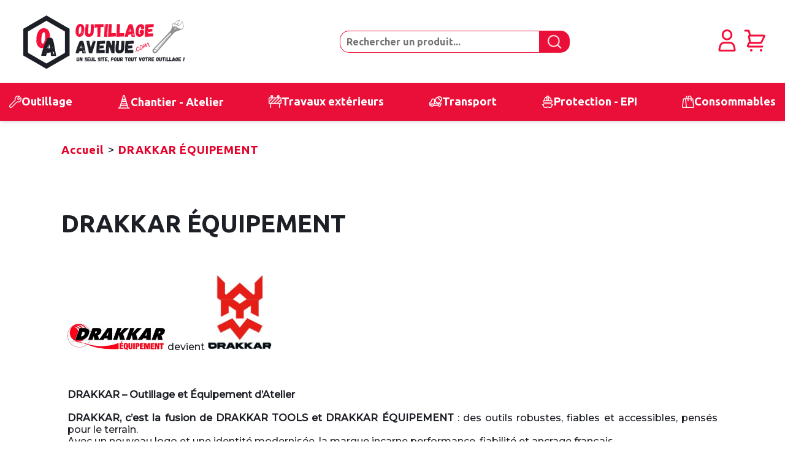

--- FILE ---
content_type: text/html; charset=utf-8
request_url: https://www.outillage-avenue.com/drakkar-equipement.html
body_size: 22427
content:
<!DOCTYPE html>
<html lang="fr-FR">
	<head>
<!-- Google Tag Manager -->
<script>(function(w,d,s,l,i){w[l]=w[l]||[];w[l].push({'gtm.start':
new Date().getTime(),event:'gtm.js'});var f=d.getElementsByTagName(s)[0],
j=d.createElement(s),dl=l!='dataLayer'?'&l='+l:'';j.async=true;j.src=
'https://www.googletagmanager.com/gtm.js?id='+i+dl;f.parentNode.insertBefore(j,f);
})(window,document,'script','dataLayer','GTM-MWD8M58');</script>
<!-- End Google Tag Manager -->
		<meta http-equiv="content-type" content="text/html; charset=UTF-8" />
		<meta name="viewport" content="width=device-width" />
		<title>DRAKKAR – Expertise et Fiabilité pour l’équipement des Pros | Outillage-Avenue</title>
		<meta name="keywords" content="" />
		<meta name="description" content="DRAKKAR ÉQUIPEMENT devient DRAKKAR, spécialiste en matériel et accessoires pour l’industrie, propose des solutions fiables et innovantes. Découvrez notre gamme sur outillage-avenue.com" />
		<link rel="canonical" href="https://www.outillage-avenue.com/drakkar-equipement.html" />
		<link href="/favicon.ico" type="image/x-icon" rel="icon" />
		<link href="/favicon.ico" type="image/x-icon" rel="shortcut icon" />
		<link rel="preconnect" href="https://fonts.googleapis.com">
		<link rel="preconnect" href="https://fonts.gstatic.com" crossorigin>
		<link type="text/css" rel="stylesheet" href="https://fonts.googleapis.com/css2?family=Montserrat:ital,wght@0,500;1,500&family=Ubuntu:wght@500;700&display=swap">
		<link type="text/css" rel="stylesheet" href="/_css/structurev6.css" />
		<link type="text/css" rel="preload" as="style" href="/_css/v3/icons.css" />
		<link rel="next" href="drakkar-equipement.html?page=2" />
		<script type="application/ld+json">
		{
"@context": "https://schema.org",
"@type": "BreadcrumbList",
"itemListElement": [{
    "@type": "ListItem",
    "position": 1,
    "name": "Accueil"
,
    "item": "https://www.outillage-avenue.com/"
  },{
    "@type": "ListItem",
    "position": 2,
    "name": "DRAKKAR ÉQUIPEMENT"
  }]
}

		</script>
	</head>
	<body class="preload">
<!-- Google Tag Manager (noscript) -->
<noscript><iframe src="https://www.googletagmanager.com/ns.html?id=GTM-MWD8M58"
height="0" width="0" style="display:none;visibility:hidden"></iframe></noscript>
<!-- End Google Tag Manager (noscript) -->
		<div id="voileM"></div>
		<div id="voile" onclick="fermepopups();"></div>
		<input type="hidden" id="actionvoile" value="0">
		<input type="hidden" id="fermerpopup" onclick="fermepopups();">
		<div id="popuppage" class="popups">
			<div class="fermerpopup"><a href="javascript:fermepopups();"><img src="/picts/css/picto-fermer.png"></a></div>
			<iframe id="idiframesite" allowtransparency="yes" src="" frameborder="no" border="0"></iframe>
		</div>


		<div id="zt">
			<header>
<div class="rowH">
<div class="containerA">
<div class="c1">
<a id="lienlogo" class="lienlogo" href="/"><img id="logo" class="logo" src="/picts/css/outillage-avenue-logo.png" srcset="/picts/css/outillage-avenue-logo.png" alt="Outillage Avenue- Retour à l'accueil"></a>
</div>
<div class="c21">
<form action="/mti-search.aspx" method="post" name="formrec">
<input autocomplete="off" id="search" name="q" class="input-text required-entry" maxlength="128" placeholder="Rechercher un produit..." type="search" value=""><a href="javascript:document.formrec.submit();" class="search-a"><img id="imgLoupe" src="/picts/css/rechercher.png" alt="Effectuer la recherche"/></a>
</form>
</div>
<div class="c22">
<span id="m-connect" class="obflink" data-o="/Mod_Shop/MS_infoclient.aspx?account=0"><img src="/picts/css/compte.png" alt="Mon compte" title="Mon compte"></span>
<span id="m-cart" class="obflink" data-o="/Mod_Shop/MS_panier.aspx"><img src="/picts/css/panier.png" alt="infographie panier" title="Mon panier">
</span>
</div>
</div>
</div>
	<div class="rowH2">
		<div class="containerA">
			<div class="menu-container">
				<div class="menu">
					<ul>
						<div id="m-actions">
							<p id="m-prec"><span></span></p>
							<p id="m-close"><span></span></p>
						</div>
						<li class="n dropdown"><div class="lirel"><span><img src="/picts/css/outillage.png" alt="Consulter les domaines de la cat&eacute;gorie : Outillage"/><span  data-o="#" class="obflink">Outillage</span><img class="menu-arrow0" src="/picts/css/fleche-menu2.png"></span></div>
							<ul>
								<li class="col coltype2 col1" >
									<ul>
								<li class="dropdown"><span data-o="#" class="obflink">Outillage général</span><img class="menu-arrow" src="/picts/css/fleche-menu1.png"/>
									<ul>
										<li><img src="/picts/css/fleche-menu2.png"/><span data-o="/outillage-general.html" class="allRub obflink">Voir toutes les rubriques</span></li>
										<li class="dropdown"><span data-o="#" class="obflink">Clés</span><img class="menu-arrow" src="/picts/css/fleche-menu2.png"/>
									<ul>
										<li><img src="/picts/css/fleche-menu2.png"/><span data-o="/cles.html" class="allRub obflink">Voir toutes les rubriques</span></li>
										<li class="dropdown"><span data-o="/cles-a-molette.html" class="obflink">Clés à molette</span><img class="menu-arrow" src="/picts/css/fleche-menu2.png"/>
										</li>
										<li class="dropdown"><span data-o="/cles-a-pipe.html" class="obflink">Clés à pipe</span><img class="menu-arrow" src="/picts/css/fleche-menu2.png"/>
										</li>
										<li class="dropdown"><span data-o="/cles-a-tuyauter-cles-plates.html" class="obflink">Clés à tuyauter - Clés plates</span><img class="menu-arrow" src="/picts/css/fleche-menu2.png"/>
										</li>
										<li class="dropdown"><span data-o="/cles-mixtes-a-cliquet.html" class="obflink">Clés mixtes à cliquet</span><img class="menu-arrow" src="/picts/css/fleche-menu2.png"/>
										</li>
										<li class="dropdown"><span data-o="/cles-mixtes.html" class="obflink">Clés mixtes</span><img class="menu-arrow" src="/picts/css/fleche-menu2.png"/>
										</li>
										<li class="dropdown"><span data-o="/cles-a-griffe.html" class="obflink">Clés serre-tubes - Clés à griffe</span><img class="menu-arrow" src="/picts/css/fleche-menu2.png"/>
										</li>
									</ul>
										</li>
										<li class="dropdown"><span data-o="#" class="obflink">Cliquets, Douilles et Accessoires</span><img class="menu-arrow" src="/picts/css/fleche-menu2.png"/>
									<ul>
										<li><img src="/picts/css/fleche-menu2.png"/><span data-o="/douilles-accessoires.html" class="allRub obflink">Voir toutes les rubriques</span></li>
										<li class="dropdown"><span data-o="/cliquets.html" class="obflink">Cliquets</span><img class="menu-arrow" src="/picts/css/fleche-menu2.png"/>
										</li>
										<li class="dropdown"><span data-o="/coffrets-douilles-tournevis.html" class="obflink">Coffrets de douilles tournevis</span><img class="menu-arrow" src="/picts/css/fleche-menu2.png"/>
										</li>
										<li class="dropdown"><span data-o="/douilles-a-chocs.html" class="obflink">Douilles à chocs</span><img class="menu-arrow" src="/picts/css/fleche-menu2.png"/>
										</li>
										<li class="dropdown"><span data-o="/douilles.html" class="obflink">Douilles</span><img class="menu-arrow" src="/picts/css/fleche-menu2.png"/>
										</li>
										<li class="dropdown"><span data-o="/rallonges-cardans.html" class="obflink">Rallonges et cardans</span><img class="menu-arrow" src="/picts/css/fleche-menu2.png"/>
										</li>
										<li class="dropdown"><span data-o="/coffrets-douilles-et-cliquets.html" class="obflink">Coffrets de douilles & cliquets</span><img class="menu-arrow" src="/picts/css/fleche-menu2.png"/>
										</li>
									</ul>
										</li>
										<li class="dropdown"><span data-o="#" class="obflink">Couper - Limer - Brosser</span><img class="menu-arrow" src="/picts/css/fleche-menu2.png"/>
									<ul>
										<li><img src="/picts/css/fleche-menu2.png"/><span data-o="/couper-limer-brosser.html" class="allRub obflink">Voir toutes les rubriques</span></li>
										<li class="dropdown"><span data-o="/batiment-brosse-a-main.html" class="obflink">Brosses métalliques</span><img class="menu-arrow" src="/picts/css/fleche-menu2.png"/>
										</li>
										<li class="dropdown"><span data-o="/outillage-ciseaux-inox.html" class="obflink">Ciseaux inox</span><img class="menu-arrow" src="/picts/css/fleche-menu2.png"/>
										</li>
										<li class="dropdown"><span data-o="/couteaux-opinel.html" class="obflink">Couteaux OPINEL</span><img class="menu-arrow" src="/picts/css/fleche-menu2.png"/>
										</li>
										<li class="dropdown"><span data-o="/couteaux.html" class="obflink">Couteaux de sécurité</span><img class="menu-arrow" src="/picts/css/fleche-menu2.png"/>
										</li>
										<li class="dropdown"><span data-o="/cutters.html" class="obflink">Cutters</span><img class="menu-arrow" src="/picts/css/fleche-menu2.png"/>
										</li>
										<li class="dropdown"><span data-o="/gratte-vitres.html" class="obflink">Gratte-vitres</span><img class="menu-arrow" src="/picts/css/fleche-menu2.png"/>
										</li>
										<li class="dropdown"><span data-o="/scalpels.html" class="obflink">Scalpels</span><img class="menu-arrow" src="/picts/css/fleche-menu2.png"/>
										</li>
									</ul>
										</li>
										<li class="dropdown"><span data-o="/couteaux-a-enduire-mastiquer-gratter.html" class="obflink">Couteaux à enduire, mastiquer, gratter</span><img class="menu-arrow" src="/picts/css/fleche-menu2.png"/>
										</li>
										<li class="dropdown"><span data-o="/debouchage.html" class="obflink">Débouchage</span><img class="menu-arrow" src="/picts/css/fleche-menu2.png"/>
										</li>
										<li class="dropdown"><span data-o="/detecteurs-de-materiaux.html" class="obflink">Détecteurs de matériaux</span><img class="menu-arrow" src="/picts/css/fleche-menu2.png"/>
										</li>
										<li class="dropdown"><span data-o="#" class="obflink">Martellerie</span><img class="menu-arrow" src="/picts/css/fleche-menu2.png"/>
									<ul>
										<li><img src="/picts/css/fleche-menu2.png"/><span data-o="/martellerie.html" class="allRub obflink">Voir toutes les rubriques</span></li>
										<li class="dropdown"><span data-o="/maillets.html" class="obflink">Maillets</span><img class="menu-arrow" src="/picts/css/fleche-menu2.png"/>
										</li>
										<li class="dropdown"><span data-o="/marteaux.html" class="obflink">Marteaux</span><img class="menu-arrow" src="/picts/css/fleche-menu2.png"/>
										</li>
										<li class="dropdown"><span data-o="/masse-massettes.html" class="obflink">Masses - Massettes</span><img class="menu-arrow" src="/picts/css/fleche-menu2.png"/>
										</li>
									</ul>
										</li>
										<li class="dropdown"><span data-o="#" class="obflink">Mesurer - Tracer - Marquer</span><img class="menu-arrow" src="/picts/css/fleche-menu2.png"/>
									<ul>
										<li><img src="/picts/css/fleche-menu2.png"/><span data-o="/mesurer-tracer-marquer.html" class="allRub obflink">Voir toutes les rubriques</span></li>
										<li class="dropdown"><span data-o="/compas.html" class="obflink">Compas</span><img class="menu-arrow" src="/picts/css/fleche-menu2.png"/>
										</li>
										<li class="dropdown"><span data-o="/thermometres-infrarouges-mesure-de-lhumidite.html" class="obflink">Contrôles</span><img class="menu-arrow" src="/picts/css/fleche-menu2.png"/>
										</li>
										<li class="dropdown"><span data-o="/cordeaux-et-poudres-de-tracage.html" class="obflink">Cordeaux et Poudres de traçage</span><img class="menu-arrow" src="/picts/css/fleche-menu2.png"/>
										</li>
										<li class="dropdown"><span data-o="/equerres.html" class="obflink">Équerres</span><img class="menu-arrow" src="/picts/css/fleche-menu2.png"/>
										</li>
										<li class="dropdown"><span data-o="/fausses-equerres.html" class="obflink">Fausses équerres</span><img class="menu-arrow" src="/picts/css/fleche-menu2.png"/>
										</li>
										<li class="dropdown"><span data-o="/fils-a-plomb.html" class="obflink">Fils à plomb</span><img class="menu-arrow" src="/picts/css/fleche-menu2.png"/>
										</li>
										<li class="dropdown"><span data-o="/metrologie-metre.html" class="obflink">Mesures</span><img class="menu-arrow" src="/picts/css/fleche-menu2.png"/>
										</li>
										<li class="dropdown"><span data-o="/multimetres-digitaux.html" class="obflink">Multimètres digitaux</span><img class="menu-arrow" src="/picts/css/fleche-menu2.png"/>
										</li>
										<li class="dropdown"><span data-o="/niveau-laser.html" class="obflink">Niveaux laser</span><img class="menu-arrow" src="/picts/css/fleche-menu2.png"/>
										</li>
										<li class="dropdown"><span data-o="/niveaux.html" class="obflink">Niveaux</span><img class="menu-arrow" src="/picts/css/fleche-menu2.png"/>
										</li>
									</ul>
										</li>
										<li class="dropdown"><span data-o="/emporte-pieces-decoupe-joints.html" class="obflink">Emporte-pièces - Découpe-joints</span><img class="menu-arrow" src="/picts/css/fleche-menu2.png"/>
										</li>
										<li class="dropdown"><span data-o="/outils-a-bois.html" class="obflink">Outils à bois</span><img class="menu-arrow" src="/picts/css/fleche-menu2.png"/>
										</li>
									</ul>
								</li>
									</ul>
								</li>
								<li class="col coltype2 col2" >
									<ul>
								<li class="dropdown"><span data-o="#" class="obflink">Outillage électroportatif</span><img class="menu-arrow" src="/picts/css/fleche-menu1.png"/>
									<ul>
										<li><img src="/picts/css/fleche-menu2.png"/><span data-o="/outillage-electroportatif.html" class="allRub obflink">Voir toutes les rubriques</span></li>
										<li class="dropdown"><span data-o="/batteries-chargeurs-packs.html" class="obflink">Packs - Batteries - Chargeurs</span><img class="menu-arrow" src="/picts/css/fleche-menu2.png"/>
										</li>
										<li class="dropdown"><span data-o="/rubrique-burineurs-electroportatifs.html" class="obflink">Burineurs</span><img class="menu-arrow" src="/picts/css/fleche-menu2.png"/>
										</li>
										<li class="dropdown"><span data-o="/carotteuses.html" class="obflink">Carotteuses</span><img class="menu-arrow" src="/picts/css/fleche-menu2.png"/>
										</li>
										<li class="dropdown"><span data-o="/cles-a-chocs.html" class="obflink">Clés à chocs</span><img class="menu-arrow" src="/picts/css/fleche-menu2.png"/>
										</li>
										<li class="dropdown"><span data-o="/meuleuses-dangle.html" class="obflink">Meuleuses d’angle</span><img class="menu-arrow" src="/picts/css/fleche-menu2.png"/>
										</li>
										<li class="dropdown"><span data-o="/perceuses-visseuses.html" class="obflink">Perceuses Visseuses</span><img class="menu-arrow" src="/picts/css/fleche-menu2.png"/>
										</li>
										<li class="dropdown"><span data-o="/perforateurs-scies-sauteuses.html" class="obflink">Perforateurs - Scies Sauteuses</span><img class="menu-arrow" src="/picts/css/fleche-menu2.png"/>
										</li>
										<li class="dropdown"><span data-o="/pistolets-air-chaud.html" class="obflink">Pistolets air chaud</span><img class="menu-arrow" src="/picts/css/fleche-menu2.png"/>
										</li>
										<li class="dropdown"><span data-o="/polisseuses-electroportatives.html" class="obflink">Polisseuses</span><img class="menu-arrow" src="/picts/css/fleche-menu2.png"/>
										</li>
										<li class="dropdown"><span data-o="/ponceuse-poncage.html" class="obflink">Ponceuses</span><img class="menu-arrow" src="/picts/css/fleche-menu2.png"/>
										</li>
									</ul>
								</li>
									</ul>
								</li>
								<li class="col coltype2 col3" >
									<ul>
								<li class="dropdown"><span data-o="#" class="obflink">Consommables d’outillage électroportatif</span><img class="menu-arrow" src="/picts/css/fleche-menu1.png"/>
									<ul>
										<li><img src="/picts/css/fleche-menu2.png"/><span data-o="/consommables-outillage-electroportatif.html" class="allRub obflink">Voir toutes les rubriques</span></li>
										<li class="dropdown"><span data-o="/abrasifs.html" class="obflink">Abrasifs</span><img class="menu-arrow" src="/picts/css/fleche-menu2.png"/>
										</li>
										<li class="dropdown"><span data-o="/brosses-electroportatifs.html" class="obflink">Brosses</span><img class="menu-arrow" src="/picts/css/fleche-menu2.png"/>
										</li>
										<li class="dropdown"><span data-o="/burins-et-pics.html" class="obflink">Burins et Pics</span><img class="menu-arrow" src="/picts/css/fleche-menu2.png"/>
										</li>
										<li class="dropdown"><span data-o="/disques-a-tronconner.html" class="obflink">Disques à tronçonner</span><img class="menu-arrow" src="/picts/css/fleche-menu2.png"/>
										</li>
										<li class="dropdown"><span data-o="/forets-a-metaux.html" class="obflink">Forets à métaux</span><img class="menu-arrow" src="/picts/css/fleche-menu2.png"/>
										</li>
										<li class="dropdown"><span data-o="/forets-multi-materiaux.html" class="obflink">Forets multi-matériaux</span><img class="menu-arrow" src="/picts/css/fleche-menu2.png"/>
										</li>
										<li class="dropdown"><span data-o="/fraises-meules.html" class="obflink">Fraises et Meules</span><img class="menu-arrow" src="/picts/css/fleche-menu2.png"/>
										</li>
										<li class="dropdown"><span data-o="/consommables-electroportaif-lames-de-scies.html" class="obflink">Lames de scies</span><img class="menu-arrow" src="/picts/css/fleche-menu2.png"/>
										</li>
										<li class="dropdown"><span data-o="/meches-a-beton-carrelage-verre.html" class="obflink">Mèches à Béton, Carrelage et Verre</span><img class="menu-arrow" src="/picts/css/fleche-menu2.png"/>
										</li>
										<li class="dropdown"><span data-o="/meches-a-bois.html" class="obflink">Mèches à Bois</span><img class="menu-arrow" src="/picts/css/fleche-menu2.png"/>
										</li>
									</ul>
								</li>
									</ul>
								</li>
								<li class="col coltype2 col4" >
									<ul>
								<li class="dropdown"><span data-o="#" class="obflink">Outillage pneumatique</span><img class="menu-arrow" src="/picts/css/fleche-menu1.png"/>
									<ul>
										<li><img src="/picts/css/fleche-menu2.png"/><span data-o="/outillage-pneumatique.html" class="allRub obflink">Voir toutes les rubriques</span></li>
										<li class="dropdown"><span data-o="/aspirateurs-de-fluides.html" class="obflink">Aspirateurs de fluides</span><img class="menu-arrow" src="/picts/css/fleche-menu2.png"/>
										</li>
										<li class="dropdown"><span data-o="/brosseuses-pneumatiques.html" class="obflink">Brosseuses</span><img class="menu-arrow" src="/picts/css/fleche-menu2.png"/>
										</li>
										<li class="dropdown"><span data-o="/burineurs-pneumatiques.html" class="obflink">Burineurs</span><img class="menu-arrow" src="/picts/css/fleche-menu2.png"/>
										</li>
										<li class="dropdown"><span data-o="/cisailles-grignoteuses-pneumatiques.html" class="obflink">Cisailles et Grignoteuses</span><img class="menu-arrow" src="/picts/css/fleche-menu2.png"/>
										</li>
										<li class="dropdown"><span data-o="/cles-a-chocs-pneumatiques.html" class="obflink">Clés à chocs</span><img class="menu-arrow" src="/picts/css/fleche-menu2.png"/>
										</li>
										<li class="dropdown"><span data-o="/cliquets-pneumatiques.html" class="obflink">Cliquets</span><img class="menu-arrow" src="/picts/css/fleche-menu2.png"/>
										</li>
										<li class="dropdown"><span data-o="/couteaux-a-pare-brise-pneumatiques.html" class="obflink">Couteaux à pare-brise</span><img class="menu-arrow" src="/picts/css/fleche-menu2.png"/>
										</li>
										<li class="dropdown"><span data-o="/disqueuses-meuleuses-dangle.html" class="obflink">Disqueuses et Meuleuses d’angle</span><img class="menu-arrow" src="/picts/css/fleche-menu2.png"/>
										</li>
										<li class="dropdown"><span data-o="/enrouleurs-pneumatiques-rallonges.html" class="obflink">Enrouleurs et Rallonges</span><img class="menu-arrow" src="/picts/css/fleche-menu2.png"/>
										</li>
										<li class="dropdown"><span data-o="/entretien-d-outillage-pneumatique.html" class="obflink">Entretien d’outillage pneumatique</span><img class="menu-arrow" src="/picts/css/fleche-menu2.png"/>
										</li>
									</ul>
								</li>
									</ul>
								</li>
								<li class="col coltype2 col5" >
									<ul>
								<li class="dropdown"><span data-o="#" class="obflink">Compositions d'outillage</span><img class="menu-arrow" src="/picts/css/fleche-menu1.png"/>
									<ul>
										<li><img src="/picts/css/fleche-menu2.png"/><span data-o="/compositions-d-outillage.html" class="allRub obflink">Voir toutes les rubriques</span></li>
										<li class="dropdown"><span data-o="/caisses-a-outils.html" class="obflink">Caisses à outils complètes</span><img class="menu-arrow" src="/picts/css/fleche-menu2.png"/>
										</li>
										<li class="dropdown"><span data-o="/coffre-de-servante-4-niveaux-stilker-25030.html" class="obflink">Coffres de servante</span><img class="menu-arrow" src="/picts/css/fleche-menu2.png"/>
										</li>
										<li class="dropdown"><span data-o="/mallettes-de-depannage.html" class="obflink">Mallettes de dépannage</span><img class="menu-arrow" src="/picts/css/fleche-menu2.png"/>
										</li>
										<li class="dropdown"><span data-o="/modules-pour-servantes-datelier.html" class="obflink">Modules pour servantes d’atelier</span><img class="menu-arrow" src="/picts/css/fleche-menu2.png"/>
										</li>
										<li class="dropdown"><span data-o="/servante-atelier-completes.html" class="obflink">Servantes d’atelier complètes</span><img class="menu-arrow" src="/picts/css/fleche-menu2.png"/>
										</li>
									</ul>
								</li>
									</ul>
								</li>
								<li class="col coltype2 col6" >
									<ul>
								<li class="dropdown"><span data-o="#" class="obflink">Automotive</span><img class="menu-arrow" src="/picts/css/fleche-menu1.png"/>
									<ul>
										<li><img src="/picts/css/fleche-menu2.png"/><span data-o="/automotive.html" class="allRub obflink">Voir toutes les rubriques</span></li>
										<li class="dropdown"><span data-o="/adaptateurs-dynamometriques-electroniques.html" class="obflink">Adaptateurs dynamométriques électroniques</span><img class="menu-arrow" src="/picts/css/fleche-menu2.png"/>
										</li>
										<li class="dropdown"><span data-o="/kit-de-calage-moteur-essence-bmw-9at1706e.html" class="obflink">Calage moteur</span><img class="menu-arrow" src="/picts/css/fleche-menu2.png"/>
										</li>
										<li class="dropdown"><span data-o="/cles-a-filtre.html" class="obflink">Clés à filtre</span><img class="menu-arrow" src="/picts/css/fleche-menu2.png"/>
										</li>
										<li class="dropdown"><span data-o="/cles-de-vidange-cles-a-bougie-pinces-a-durite.html" class="obflink">Clés de vidange - Clés à bougie</span><img class="menu-arrow" src="/picts/css/fleche-menu2.png"/>
										</li>
										<li class="dropdown"><span data-o="/cles-dynamometriques.html" class="obflink">Clés et Tournevis dynamométriques</span><img class="menu-arrow" src="/picts/css/fleche-menu2.png"/>
										</li>
										<li class="dropdown"><span data-o="/compresseurs-de-ressorts.html" class="obflink">Compresseurs de ressorts</span><img class="menu-arrow" src="/picts/css/fleche-menu2.png"/>
										</li>
										<li class="dropdown"><span data-o="/diagnostics-auto.html" class="obflink">Diagnostics Auto</span><img class="menu-arrow" src="/picts/css/fleche-menu2.png"/>
										</li>
										<li class="dropdown"><span data-o="/doigts-flexibles-telescopiques-miroirs-d-inspection.html" class="obflink">Doigts flexibles et télescopiques - Miroirs d’inspection</span><img class="menu-arrow" src="/picts/css/fleche-menu2.png"/>
										</li>
										<li class="dropdown"><span data-o="/douilles-fendues.html" class="obflink">Douilles fendues</span><img class="menu-arrow" src="/picts/css/fleche-menu2.png"/>
										</li>
										<li class="dropdown"><span data-o="/expandeurs-pneumatiques-de-soufflet.html" class="obflink">Expandeurs pneumatiques de soufflet</span><img class="menu-arrow" src="/picts/css/fleche-menu2.png"/>
										</li>
									</ul>
								</li>
									</ul>
								</li>
							</ul>
						</li>
						<li class="n dropdown"><div class="lirel"><span><img src="/picts/css/chantier-atelier.png" alt="Consulter les domaines de la cat&eacute;gorie : Chantier - Atelier"/><span  data-o="#" class="obflink">Chantier - Atelier</span><img class="menu-arrow0" src="/picts/css/fleche-menu2.png"></span></div>
							<ul>
								<li class="col coltype2 col1" >
									<ul>
								<li class="dropdown"><span data-o="#" class="obflink">Équipements d'atelier</span><img class="menu-arrow" src="/picts/css/fleche-menu1.png"/>
									<ul>
										<li><img src="/picts/css/fleche-menu2.png"/><span data-o="/equipements-datelier.html" class="allRub obflink">Voir toutes les rubriques</span></li>
										<li class="dropdown"><span data-o="/chandelles-hydrauliques.html" class="obflink">Chandelles</span><img class="menu-arrow" src="/picts/css/fleche-menu2.png"/>
										</li>
										<li class="dropdown"><span data-o="/chariots-garage-atelier.html" class="obflink">Chariots de garage</span><img class="menu-arrow" src="/picts/css/fleche-menu2.png"/>
										</li>
										<li class="dropdown"><span data-o="/cintreuses-plieuses-trepieds.html" class="obflink">Cintreuses hydrauliques</span><img class="menu-arrow" src="/picts/css/fleche-menu2.png"/>
										</li>
										<li class="dropdown"><span data-o="/compresseurs.html" class="obflink">Compresseurs</span><img class="menu-arrow" src="/picts/css/fleche-menu2.png"/>
										</li>
										<li class="dropdown"><span data-o="/crics-bouteilles.html" class="obflink">Crics bouteilles</span><img class="menu-arrow" src="/picts/css/fleche-menu2.png"/>
										</li>
										<li class="dropdown"><span data-o="/crics-de-fosses.html" class="obflink">Crics de fosses</span><img class="menu-arrow" src="/picts/css/fleche-menu2.png"/>
										</li>
										<li class="dropdown"><span data-o="/crics-oleopneumatique-voiture-camion.html" class="obflink">Crics oléopneumatiques</span><img class="menu-arrow" src="/picts/css/fleche-menu2.png"/>
										</li>
										<li class="dropdown"><span data-o="/crics-rouleurs.html" class="obflink">Crics rouleurs</span><img class="menu-arrow" src="/picts/css/fleche-menu2.png"/>
										</li>
										<li class="dropdown"><span data-o="/demonte-pneus.html" class="obflink">Démonte pneus</span><img class="menu-arrow" src="/picts/css/fleche-menu2.png"/>
										</li>
										<li class="dropdown"><span data-o="/eclairage-outillage.html" class="obflink">Éclairage</span><img class="menu-arrow" src="/picts/css/fleche-menu2.png"/>
										</li>
									</ul>
								</li>
									</ul>
								</li>
								<li class="col coltype2 col2" >
									<ul>
								<li class="dropdown"><span data-o="#" class="obflink">Rangements</span><img class="menu-arrow" src="/picts/css/fleche-menu1.png"/>
									<ul>
										<li><img src="/picts/css/fleche-menu2.png"/><span data-o="/rangements-ateliers.html" class="allRub obflink">Voir toutes les rubriques</span></li>
										<li class="dropdown"><span data-o="/boites-a-bec.html" class="obflink">Boîtes à bec</span><img class="menu-arrow" src="/picts/css/fleche-menu2.png"/>
										</li>
										<li class="dropdown"><span data-o="/caisses-a-outils-rangement.html" class="obflink">Caisses à outils</span><img class="menu-arrow" src="/picts/css/fleche-menu2.png"/>
										</li>
										<li class="dropdown"><span data-o="/casiers-armoires-de-rangement.html" class="obflink">Casiers / Armoires de rangement</span><img class="menu-arrow" src="/picts/css/fleche-menu2.png"/>
										</li>
										<li class="dropdown"><span data-o="/coffres-de-rangement.html" class="obflink">Coffres de rangement</span><img class="menu-arrow" src="/picts/css/fleche-menu2.png"/>
										</li>
										<li class="dropdown"><span data-o="/etageres-armoires-pour-boites-a-bec.html" class="obflink">Étagères / Armoires pour boîtes à bec</span><img class="menu-arrow" src="/picts/css/fleche-menu2.png"/>
										</li>
										<li class="dropdown"><span data-o="/mallettes-a-compartiments.html" class="obflink">Mallettes à compartiments</span><img class="menu-arrow" src="/picts/css/fleche-menu2.png"/>
										</li>
										<li class="dropdown"><span data-o="/mobilier-d-atelier.html" class="obflink">Mobilier d’atelier</span><img class="menu-arrow" src="/picts/css/fleche-menu2.png"/>
										</li>
										<li class="dropdown"><span data-o="/sacs-a-outils.html" class="obflink">Sacs à outils</span><img class="menu-arrow" src="/picts/css/fleche-menu2.png"/>
										</li>
										<li class="dropdown"><span data-o="/servantes-a-outils-mobiles.html" class="obflink">Servantes à outils mobiles</span><img class="menu-arrow" src="/picts/css/fleche-menu2.png"/>
										</li>
										<li class="dropdown"><span data-o="/servantes-d-atelier.html" class="obflink">Servantes d’atelier</span><img class="menu-arrow" src="/picts/css/fleche-menu2.png"/>
										</li>
									</ul>
								</li>
									</ul>
								</li>
								<li class="col coltype2 col3" >
									<ul>
								<li class="dropdown"><span data-o="#" class="obflink">Transfert Graisse, Huile, Essence</span><img class="menu-arrow" src="/picts/css/fleche-menu1.png"/>
									<ul>
										<li><img src="/picts/css/fleche-menu2.png"/><span data-o="/transfert-graisse-huile-essence.html" class="allRub obflink">Voir toutes les rubriques</span></li>
										<li class="dropdown"><span data-o="/accessoires-graissage.html" class="obflink">Accessoires graissage</span><img class="menu-arrow" src="/picts/css/fleche-menu2.png"/>
										</li>
										<li class="dropdown"><span data-o="/accessoires-huile.html" class="obflink">Accessoires huile</span><img class="menu-arrow" src="/picts/css/fleche-menu2.png"/>
										</li>
										<li class="dropdown"><span data-o="/bacs-de-vidange.html" class="obflink">Bacs de vidange</span><img class="menu-arrow" src="/picts/css/fleche-menu2.png"/>
										</li>
										<li class="dropdown"><span data-o="/burettes-mesures-brocs.html" class="obflink">Burettes - Mesures - Brocs verseurs</span><img class="menu-arrow" src="/picts/css/fleche-menu2.png"/>
										</li>
										<li class="dropdown"><span data-o="/cuve-de-recuperation-d-huile-usee-kingspan-57450-57452.html" class="obflink">Cuves de récupération d’huile usée</span><img class="menu-arrow" src="/picts/css/fleche-menu2.png"/>
										</li>
										<li class="dropdown"><span data-o="/ensembles-pneumatiques-a-huile.html" class="obflink">Ensembles pneumatiques à huile</span><img class="menu-arrow" src="/picts/css/fleche-menu2.png"/>
										</li>
										<li class="dropdown"><span data-o="/entonnoirs.html" class="obflink">Entonnoirs</span><img class="menu-arrow" src="/picts/css/fleche-menu2.png"/>
										</li>
										<li class="dropdown"><span data-o="/jerricans.html" class="obflink">Jerricans</span><img class="menu-arrow" src="/picts/css/fleche-menu2.png"/>
										</li>
										<li class="dropdown"><span data-o="/kits-de-graissage-pneumatiques.html" class="obflink">Kits de graissage pneumatiques</span><img class="menu-arrow" src="/picts/css/fleche-menu2.png"/>
										</li>
										<li class="dropdown"><span data-o="/kit-essence-et-accessoires.html" class="obflink">Kits essence et accessoires</span><img class="menu-arrow" src="/picts/css/fleche-menu2.png"/>
										</li>
									</ul>
								</li>
									</ul>
								</li>
								<li class="col coltype2 col4" >
									<ul>
								<li class="dropdown"><span data-o="#" class="obflink">Transfert AdBlue®</span><img class="menu-arrow" src="/picts/css/fleche-menu1.png"/>
									<ul>
										<li><img src="/picts/css/fleche-menu2.png"/><span data-o="/transfert-adblue.html" class="allRub obflink">Voir toutes les rubriques</span></li>
										<li class="dropdown"><span data-o="/accessoires-adblue.html" class="obflink">Accessoires</span><img class="menu-arrow" src="/picts/css/fleche-menu2.png"/>
										</li>
										<li class="dropdown"><span data-o="/cuves-de-ravitaillement-adblue.html" class="obflink">Cuves de ravitaillement</span><img class="menu-arrow" src="/picts/css/fleche-menu2.png"/>
										</li>
										<li class="dropdown"><span data-o="/cuves-de-stockage-adblue.html" class="obflink">Cuves de stockage</span><img class="menu-arrow" src="/picts/css/fleche-menu2.png"/>
										</li>
										<li class="dropdown"><span data-o="/kits-de-distribution-mobile.html" class="obflink">Kits de distribution mobile</span><img class="menu-arrow" src="/picts/css/fleche-menu2.png"/>
										</li>
										<li class="dropdown"><span data-o="/kits-pompes-electriques.html" class="obflink">Kits pompes électriques</span><img class="menu-arrow" src="/picts/css/fleche-menu2.png"/>
										</li>
										<li class="dropdown"><span data-o="/pistolets-adblue.html" class="obflink">Pistolets AdBlue</span><img class="menu-arrow" src="/picts/css/fleche-menu2.png"/>
										</li>
										<li class="dropdown"><span data-o="/pompes-adblue.html" class="obflink">Pompes AdBlue</span><img class="menu-arrow" src="/picts/css/fleche-menu2.png"/>
										</li>
									</ul>
								</li>
									</ul>
								</li>
								<li class="col coltype2 col5" >
									<ul>
								<li class="dropdown"><span data-o="#" class="obflink">Transfert Gasoil</span><img class="menu-arrow" src="/picts/css/fleche-menu1.png"/>
									<ul>
										<li><img src="/picts/css/fleche-menu2.png"/><span data-o="/transfert-gasoil.html" class="allRub obflink">Voir toutes les rubriques</span></li>
										<li class="dropdown"><span data-o="/cuves-de-ravitaillement.html" class="obflink">Cuves de ravitaillement</span><img class="menu-arrow" src="/picts/css/fleche-menu2.png"/>
										</li>
										<li class="dropdown"><span data-o="/cuves-de-stockage.html" class="obflink">Cuves de stockage</span><img class="menu-arrow" src="/picts/css/fleche-menu2.png"/>
										</li>
										<li class="dropdown"><span data-o="/filtres-a-gasoil.html" class="obflink">Filtres à Gasoil</span><img class="menu-arrow" src="/picts/css/fleche-menu2.png"/>
										</li>
										<li class="dropdown"><span data-o="/kits-pompe-a-gasoil.html" class="obflink">Pompes à Gasoil</span><img class="menu-arrow" src="/picts/css/fleche-menu2.png"/>
										</li>
										<li class="dropdown"><span data-o="/pistolets-gasoil-durites.html" class="obflink">Pistolets Gasoil et Durites</span><img class="menu-arrow" src="/picts/css/fleche-menu2.png"/>
										</li>
										<li class="dropdown"><span data-o="/stations-murales.html" class="obflink">Stations murales</span><img class="menu-arrow" src="/picts/css/fleche-menu2.png"/>
										</li>
										<li class="dropdown"><span data-o="/transfert-gasoil-tuyaux.html" class="obflink">Tuyaux</span><img class="menu-arrow" src="/picts/css/fleche-menu2.png"/>
										</li>
										<li class="dropdown"><span data-o="/volucompteurs.html" class="obflink">Volucompteurs</span><img class="menu-arrow" src="/picts/css/fleche-menu2.png"/>
										</li>
									</ul>
								</li>
									</ul>
								</li>
								<li class="col coltype2 col6" >
									<ul>
								<li class="dropdown"><span data-o="#" class="obflink">Électricité</span><img class="menu-arrow" src="/picts/css/fleche-menu1.png"/>
									<ul>
										<li><img src="/picts/css/fleche-menu2.png"/><span data-o="/electricite-chantier-atelier.html" class="allRub obflink">Voir toutes les rubriques</span></li>
										<li class="dropdown"><span data-o="/enrouleurs-electrique-rallonge.html" class="obflink">Enrouleurs électriques</span><img class="menu-arrow" src="/picts/css/fleche-menu2.png"/>
										</li>
										<li class="dropdown"><span data-o="/rallonges-electriques.html" class="obflink">Rallonges électriques</span><img class="menu-arrow" src="/picts/css/fleche-menu2.png"/>
										</li>
									</ul>
								</li>
									</ul>
								</li>
								<li class="col coltype2 col7" >
									<ul>
								<li class="dropdown"><span data-o="#" class="obflink">Charge - Démarrage</span><img class="menu-arrow" src="/picts/css/fleche-menu1.png"/>
									<ul>
										<li><img src="/picts/css/fleche-menu2.png"/><span data-o="/charge-demarrage.html" class="allRub obflink">Voir toutes les rubriques</span></li>
										<li class="dropdown"><span data-o="/boosters-portables.html" class="obflink">Boosters portables</span><img class="menu-arrow" src="/picts/css/fleche-menu2.png"/>
										</li>
										<li class="dropdown"><span data-o="/pinces-et-cables-de-demarrage.html" class="obflink">Câbles et Pinces de démarrage</span><img class="menu-arrow" src="/picts/css/fleche-menu2.png"/>
										</li>
										<li class="dropdown"><span data-o="/chargeurs-electroniques-automatiques-telwin.html" class="obflink">Chargeurs et Batteries de boosters</span><img class="menu-arrow" src="/picts/css/fleche-menu2.png"/>
										</li>
										<li class="dropdown"><span data-o="/chargeurs-demarreurs-vehicules.html" class="obflink">Chargeurs démarreurs</span><img class="menu-arrow" src="/picts/css/fleche-menu2.png"/>
										</li>
										<li class="dropdown"><span data-o="/chargeurs-batteries.html" class="obflink">Chargeurs électroniques</span><img class="menu-arrow" src="/picts/css/fleche-menu2.png"/>
										</li>
										<li class="dropdown"><span data-o="/colliers-cosses-de-batterie.html" class="obflink">Colliers et Cosses de batterie</span><img class="menu-arrow" src="/picts/css/fleche-menu2.png"/>
										</li>
										<li class="dropdown"><span data-o="/coupes-batteries.html" class="obflink">Coupes batteries</span><img class="menu-arrow" src="/picts/css/fleche-menu2.png"/>
										</li>
										<li class="dropdown"><span data-o="/pese-antigel-pese-acide.html" class="obflink">Pèse antigel - Pèse acide</span><img class="menu-arrow" src="/picts/css/fleche-menu2.png"/>
										</li>
										<li class="dropdown"><span data-o="/testeurs-de-batteries-ecreteurs.html" class="obflink">Testeurs de batteries - Écrêteurs</span><img class="menu-arrow" src="/picts/css/fleche-menu2.png"/>
										</li>
									</ul>
								</li>
									</ul>
								</li>
								<li class="col coltype2 cb col8" >
									<ul>
								<li class="dropdown"><span data-o="#" class="obflink">Stockage/Production d'énergie</span><img class="menu-arrow" src="/picts/css/fleche-menu1.png"/>
									<ul>
										<li><img src="/picts/css/fleche-menu2.png"/><span data-o="/stockage-production-d-energie.html" class="allRub obflink">Voir toutes les rubriques</span></li>
										<li class="dropdown"><span data-o="/convertisseurs-electrique.html" class="obflink">Convertisseurs</span><img class="menu-arrow" src="/picts/css/fleche-menu2.png"/>
										</li>
										<li class="dropdown"><span data-o="/groupes-electrogenes.html" class="obflink">Groupes électrogènes</span><img class="menu-arrow" src="/picts/css/fleche-menu2.png"/>
										</li>
									</ul>
								</li>
									</ul>
								</li>
								<li class="col coltype2 col2" >
									<ul>
								<li class="dropdown"><span data-o="#" class="obflink">Manutention</span><img class="menu-arrow" src="/picts/css/fleche-menu1.png"/>
									<ul>
										<li><img src="/picts/css/fleche-menu2.png"/><span data-o="/manutention.html" class="allRub obflink">Voir toutes les rubriques</span></li>
										<li class="dropdown"><span data-o="/chariots-pour-futs.html" class="obflink">Chariots pour fûts</span><img class="menu-arrow" src="/picts/css/fleche-menu2.png"/>
										</li>
										<li class="dropdown"><span data-o="/chariots-portes-roues.html" class="obflink">Chariots</span><img class="menu-arrow" src="/picts/css/fleche-menu2.png"/>
										</li>
										<li class="dropdown"><span data-o="/diables.html" class="obflink">Diables</span><img class="menu-arrow" src="/picts/css/fleche-menu2.png"/>
										</li>
										<li class="dropdown"><span data-o="/gerbeurs-hydrauliques.html" class="obflink">Gerbeurs hydrauliques</span><img class="menu-arrow" src="/picts/css/fleche-menu2.png"/>
										</li>
										<li class="dropdown"><span data-o="/roues-gonflables-increvables.html" class="obflink">Roues de rechange pour diables</span><img class="menu-arrow" src="/picts/css/fleche-menu2.png"/>
										</li>
										<li class="dropdown"><span data-o="/tables-elevatrices.html" class="obflink">Tables élévatrices</span><img class="menu-arrow" src="/picts/css/fleche-menu2.png"/>
										</li>
										<li class="dropdown"><span data-o="/transpalettes.html" class="obflink">Transpalettes</span><img class="menu-arrow" src="/picts/css/fleche-menu2.png"/>
										</li>
									</ul>
								</li>
									</ul>
								</li>
								<li class="col coltype2 col3" >
									<ul>
								<li class="dropdown"><span data-o="#" class="obflink">Échelles/Plateformes</span><img class="menu-arrow" src="/picts/css/fleche-menu1.png"/>
									<ul>
										<li><img src="/picts/css/fleche-menu2.png"/><span data-o="/echelles-plateformes.html" class="allRub obflink">Voir toutes les rubriques</span></li>
										<li class="dropdown"><span data-o="/echelles-telescopiques.html" class="obflink">Échelles télescopiques</span><img class="menu-arrow" src="/picts/css/fleche-menu2.png"/>
										</li>
										<li class="dropdown"><span data-o="/accessoires-echelles.html" class="obflink">Accessoires pour échelles</span><img class="menu-arrow" src="/picts/css/fleche-menu2.png"/>
										</li>
										<li class="dropdown"><span data-o="/escabeau-pliant-multifonction-transformer-batavia.html" class="obflink">Escabeaux</span><img class="menu-arrow" src="/picts/css/fleche-menu2.png"/>
										</li>
										<li class="dropdown"><span data-o="/marche-pied-plateforme.html" class="obflink">Marchepieds - Plateformes</span><img class="menu-arrow" src="/picts/css/fleche-menu2.png"/>
										</li>
									</ul>
								</li>
									</ul>
								</li>
								<li class="col coltype2 col4" >
									<ul>
								<li class="dropdown"><span data-o="#" class="obflink">Soudure</span><img class="menu-arrow" src="/picts/css/fleche-menu1.png"/>
									<ul>
										<li><img src="/picts/css/fleche-menu2.png"/><span data-o="/soudure.html" class="allRub obflink">Voir toutes les rubriques</span></li>
										<li class="dropdown"><span data-o="/accessoire-soudure.html" class="obflink">Accessoires de soudure</span><img class="menu-arrow" src="/picts/css/fleche-menu2.png"/>
										</li>
										<li class="dropdown"><span data-o="/bobines-de-fil.html" class="obflink">Bobines de fil de soudage</span><img class="menu-arrow" src="/picts/css/fleche-menu2.png"/>
										</li>
										<li class="dropdown"><span data-o="/cagoule-de-soudage.html" class="obflink">Cagoules de soudage</span><img class="menu-arrow" src="/picts/css/fleche-menu2.png"/>
										</li>
										<li class="dropdown"><span data-o="/chalumeaux-kits-soudage.html" class="obflink">Chalumeaux - Kits soudage</span><img class="menu-arrow" src="/picts/css/fleche-menu2.png"/>
										</li>
										<li class="dropdown"><span data-o="/decoupeurs-plasma.html" class="obflink">Découpeurs PLASMA</span><img class="menu-arrow" src="/picts/css/fleche-menu2.png"/>
										</li>
										<li class="dropdown"><span data-o="/detendeurs.html" class="obflink">Détendeurs</span><img class="menu-arrow" src="/picts/css/fleche-menu2.png"/>
										</li>
										<li class="dropdown"><span data-o="/ecrans-et-toiles-anti-chaleur.html" class="obflink">Écrans et toiles anti-chaleur</span><img class="menu-arrow" src="/picts/css/fleche-menu2.png"/>
										</li>
										<li class="dropdown"><span data-o="/electrodes.html" class="obflink">Électrodes de soudage</span><img class="menu-arrow" src="/picts/css/fleche-menu2.png"/>
										</li>
										<li class="dropdown"><span data-o="/fers-a-souder-etain.html" class="obflink">Fers à souder - Étain</span><img class="menu-arrow" src="/picts/css/fleche-menu2.png"/>
										</li>
										<li class="dropdown"><span data-o="/lampes-a-souder-pistolets-air-chaud.html" class="obflink">Lampes à souder</span><img class="menu-arrow" src="/picts/css/fleche-menu2.png"/>
										</li>
									</ul>
								</li>
									</ul>
								</li>
							</ul>
						</li>
						<li class="n dropdown"><div class="lirel"><span><img src="/picts/css/travaux-exterieurs.png" alt="Consulter les domaines de la cat&eacute;gorie : Travaux extérieurs"/><span  data-o="#" class="obflink">Travaux extérieurs</span><img class="menu-arrow0" src="/picts/css/fleche-menu2.png"></span></div>
							<ul>
								<li class="col coltype2 col1" >
									<ul>
								<li class="dropdown"><span data-o="#" class="obflink">Arrosage</span><img class="menu-arrow" src="/picts/css/fleche-menu1.png"/>
									<ul>
										<li><img src="/picts/css/fleche-menu2.png"/><span data-o="/arrosage.html" class="allRub obflink">Voir toutes les rubriques</span></li>
										<li class="dropdown"><span data-o="/accessoires-pompes.html" class="obflink">Accessoires de pompes</span><img class="menu-arrow" src="/picts/css/fleche-menu2.png"/>
										</li>
										<li class="dropdown"><span data-o="/accessoires-tuyaux-d-eau.html" class="obflink">Accessoires pour tuyaux d’eau</span><img class="menu-arrow" src="/picts/css/fleche-menu2.png"/>
										</li>
										<li class="dropdown"><span data-o="/enrouleurs-de-tuyau-supports.html" class="obflink">Enrouleurs de tuyaux - Supports</span><img class="menu-arrow" src="/picts/css/fleche-menu2.png"/>
										</li>
										<li class="dropdown"><span data-o="/motopompes.html" class="obflink">Motopompes</span><img class="menu-arrow" src="/picts/css/fleche-menu2.png"/>
										</li>
										<li class="dropdown"><span data-o="/pompes-a-eau-de-puits.html" class="obflink">Pompes à eau de puits</span><img class="menu-arrow" src="/picts/css/fleche-menu2.png"/>
										</li>
										<li class="dropdown"><span data-o="/pompes-de-surface.html" class="obflink">Pompes à eau de surface</span><img class="menu-arrow" src="/picts/css/fleche-menu2.png"/>
										</li>
										<li class="dropdown"><span data-o="/pompes-eau-immergees.html" class="obflink">Pompes à eau immergées</span><img class="menu-arrow" src="/picts/css/fleche-menu2.png"/>
										</li>
										<li class="dropdown"><span data-o="/surpresseurs.html" class="obflink">Surpresseurs</span><img class="menu-arrow" src="/picts/css/fleche-menu2.png"/>
										</li>
										<li class="dropdown"><span data-o="/tuyaux-d-eau.html" class="obflink">Tuyaux d’arrosage</span><img class="menu-arrow" src="/picts/css/fleche-menu2.png"/>
										</li>
									</ul>
								</li>
									</ul>
								</li>
								<li class="col coltype2 col2" >
									<ul>
								<li class="dropdown"><span data-o="#" class="obflink">Équipements jardin</span><img class="menu-arrow" src="/picts/css/fleche-menu1.png"/>
									<ul>
										<li><img src="/picts/css/fleche-menu2.png"/><span data-o="/equipements-jardin.html" class="allRub obflink">Voir toutes les rubriques</span></li>
										<li class="dropdown"><span data-o="/baches-sacs.html" class="obflink">Bâches - Sacs</span><img class="menu-arrow" src="/picts/css/fleche-menu2.png"/>
										</li>
										<li class="dropdown"><span data-o="/desherbeurs.html" class="obflink">Désherbeurs</span><img class="menu-arrow" src="/picts/css/fleche-menu2.png"/>
										</li>
										<li class="dropdown"><span data-o="/jerricans-futs-jardin.html" class="obflink">Jerricans - Fûts alimentaires</span><img class="menu-arrow" src="/picts/css/fleche-menu2.png"/>
										</li>
										<li class="dropdown"><span data-o="/poubelles-seaux-arrosoirs.html" class="obflink">Poubelles - Seaux - Arrosoirs</span><img class="menu-arrow" src="/picts/css/fleche-menu2.png"/>
										</li>
										<li class="dropdown"><span data-o="/pulverisateurs-jardin.html" class="obflink">Pulvérisateurs</span><img class="menu-arrow" src="/picts/css/fleche-menu2.png"/>
										</li>
										<li class="dropdown"><span data-o="/rechauds-planchas-barbecues.html" class="obflink">Réchauds - Planchas - Barbecues</span><img class="menu-arrow" src="/picts/css/fleche-menu2.png"/>
										</li>
									</ul>
								</li>
									</ul>
								</li>
								<li class="col coltype2 col3" >
									<ul>
								<li class="dropdown"><span data-o="#" class="obflink">Outils de jardin</span><img class="menu-arrow" src="/picts/css/fleche-menu1.png"/>
									<ul>
										<li><img src="/picts/css/fleche-menu2.png"/><span data-o="/outils-de-jardin.html" class="allRub obflink">Voir toutes les rubriques</span></li>
										<li class="dropdown"><span data-o="/outils-de-jardin-sur-batterie.html" class="obflink">Outils de jardin sur batterie</span><img class="menu-arrow" src="/picts/css/fleche-menu2.png"/>
										</li>
										<li class="dropdown"><span data-o="/cisailles-scies.html" class="obflink">Cisailles - Scies d’élagage</span><img class="menu-arrow" src="/picts/css/fleche-menu2.png"/>
										</li>
										<li class="dropdown"><span data-o="/coupe-branches.html" class="obflink">Coupe-branches</span><img class="menu-arrow" src="/picts/css/fleche-menu2.png"/>
										</li>
										<li class="dropdown"><span data-o="/fendeurs-de-buches.html" class="obflink">Fendeurs de bûches</span><img class="menu-arrow" src="/picts/css/fleche-menu2.png"/>
										</li>
										<li class="dropdown"><span data-o="/merlins-hachettes-masses-jardin.html" class="obflink">Merlins - Hachettes</span><img class="menu-arrow" src="/picts/css/fleche-menu2.png"/>
										</li>
										<li class="dropdown"><span data-o="/secateurs.html" class="obflink">Sécateurs</span><img class="menu-arrow" src="/picts/css/fleche-menu2.png"/>
										</li>
									</ul>
								</li>
									</ul>
								</li>
								<li class="col coltype2 col4" >
									<ul>
								<li class="dropdown"><span data-o="#" class="obflink">Nettoyage extérieur</span><img class="menu-arrow" src="/picts/css/fleche-menu1.png"/>
									<ul>
										<li><img src="/picts/css/fleche-menu2.png"/><span data-o="/nettoyage-exterieur.html" class="allRub obflink">Voir toutes les rubriques</span></li>
										<li class="dropdown"><span data-o="/aspirateurs-eaux-poussieres.html" class="obflink">Aspirateurs</span><img class="menu-arrow" src="/picts/css/fleche-menu2.png"/>
										</li>
										<li class="dropdown"><span data-o="/balais.html" class="obflink">Balayeuses mécaniques</span><img class="menu-arrow" src="/picts/css/fleche-menu2.png"/>
										</li>
										<li class="dropdown"><span data-o="/nettoyeurs-hp-eau-chaude.html" class="obflink">Nettoyeurs HP Eau Chaude</span><img class="menu-arrow" src="/picts/css/fleche-menu2.png"/>
										</li>
										<li class="dropdown"><span data-o="/nettoyeurs-hp-eau-froide.html" class="obflink">Nettoyeurs HP Eau froide</span><img class="menu-arrow" src="/picts/css/fleche-menu2.png"/>
										</li>
										<li class="dropdown"><span data-o="/accessoires-nettoyeurs-hp.html" class="obflink">Accessoires pour Nettoyeurs HP</span><img class="menu-arrow" src="/picts/css/fleche-menu2.png"/>
										</li>
									</ul>
								</li>
									</ul>
								</li>
							</ul>
						</li>
						<li class="n dropdown"><div class="lirel"><span><img src="/picts/css/transport.png" alt="Consulter les domaines de la cat&eacute;gorie : Transport"/><span  data-o="#" class="obflink">Transport</span><img class="menu-arrow0" src="/picts/css/fleche-menu2.png"></span></div>
							<ul>
								<li class="col coltype2 col1" >
									<ul>
								<li class="dropdown"><span data-o="#" class="obflink">Véhicules</span><img class="menu-arrow" src="/picts/css/fleche-menu1.png"/>
									<ul>
										<li><img src="/picts/css/fleche-menu2.png"/><span data-o="/vehicule.html" class="allRub obflink">Voir toutes les rubriques</span></li>
										<li class="dropdown"><span data-o="/retroviseurs.html" class="obflink">Coupelles de rétroviseurs</span><img class="menu-arrow" src="/picts/css/fleche-menu2.png"/>
										</li>
										<li class="dropdown"><span data-o="/protections-interieur.html" class="obflink">Protections intérieures</span><img class="menu-arrow" src="/picts/css/fleche-menu2.png"/>
										</li>
									</ul>
								</li>
									</ul>
								</li>
								<li class="col coltype2 col2" >
									<ul>
								<li class="dropdown"><span data-o="#" class="obflink">Remorques</span><img class="menu-arrow" src="/picts/css/fleche-menu1.png"/>
									<ul>
										<li><img src="/picts/css/fleche-menu2.png"/><span data-o="/remorques.html" class="allRub obflink">Voir toutes les rubriques</span></li>
										<li class="dropdown"><span data-o="/accessoires-remorques.html" class="obflink">Accessoires</span><img class="menu-arrow" src="/picts/css/fleche-menu2.png"/>
										</li>
										<li class="dropdown"><span data-o="/antivols-supports-de-prises.html" class="obflink">Antivols - Supports de prises</span><img class="menu-arrow" src="/picts/css/fleche-menu2.png"/>
										</li>
										<li class="dropdown"><span data-o="/bequilles-acier.html" class="obflink">Béquilles acier</span><img class="menu-arrow" src="/picts/css/fleche-menu2.png"/>
										</li>
										<li class="dropdown"><span data-o="/brides-caches-boules-cables-de-securite.html" class="obflink">Brides - Caches boules - Câbles de sécurité</span><img class="menu-arrow" src="/picts/css/fleche-menu2.png"/>
										</li>
										<li class="dropdown"><span data-o="/commandes-de-freinage.html" class="obflink">Commandes de freinage</span><img class="menu-arrow" src="/picts/css/fleche-menu2.png"/>
										</li>
										<li class="dropdown"><span data-o="/crochets-boules-d-attelage.html" class="obflink">Crochets - Boules d’attelage</span><img class="menu-arrow" src="/picts/css/fleche-menu2.png"/>
										</li>
										<li class="dropdown"><span data-o="/garde-boues.html" class="obflink">Garde-boues</span><img class="menu-arrow" src="/picts/css/fleche-menu2.png"/>
										</li>
										<li class="dropdown"><span data-o="/rampes.html" class="obflink">Rampes</span><img class="menu-arrow" src="/picts/css/fleche-menu2.png"/>
										</li>
										<li class="dropdown"><span data-o="/roues.html" class="obflink">Roues</span><img class="menu-arrow" src="/picts/css/fleche-menu2.png"/>
										</li>
										<li class="dropdown"><span data-o="/roues-jockey.html" class="obflink">Roues Jockey</span><img class="menu-arrow" src="/picts/css/fleche-menu2.png"/>
										</li>
									</ul>
								</li>
									</ul>
								</li>
								<li class="col coltype2 col3" >
									<ul>
								<li class="dropdown"><span data-o="#" class="obflink">Signalisation</span><img class="menu-arrow" src="/picts/css/fleche-menu1.png"/>
									<ul>
										<li><img src="/picts/css/fleche-menu2.png"/><span data-o="/signalisation.html" class="allRub obflink">Voir toutes les rubriques</span></li>
										<li class="dropdown"><span data-o="/avertisseurs-sonores-et-lumineux.html" class="obflink">Avertisseurs sonores et lumineux</span><img class="menu-arrow" src="/picts/css/fleche-menu2.png"/>
										</li>
										<li class="dropdown"><span data-o="/barre-d-eclairage-led.html" class="obflink">Barres et phares d’éclairage LED</span><img class="menu-arrow" src="/picts/css/fleche-menu2.png"/>
										</li>
										<li class="dropdown"><span data-o="/feux-arriere.html" class="obflink">Feux arrières</span><img class="menu-arrow" src="/picts/css/fleche-menu2.png"/>
										</li>
										<li class="dropdown"><span data-o="/feux-de-gabarit.html" class="obflink">Feux de gabarit et de position</span><img class="menu-arrow" src="/picts/css/fleche-menu2.png"/>
										</li>
										<li class="dropdown"><span data-o="/feux-eclaireurs-de-plaques.html" class="obflink">Feux éclaireurs de plaque</span><img class="menu-arrow" src="/picts/css/fleche-menu2.png"/>
										</li>
										<li class="dropdown"><span data-o="/gyrophares.html" class="obflink">Gyrophares</span><img class="menu-arrow" src="/picts/css/fleche-menu2.png"/>
										</li>
										<li class="dropdown"><span data-o="/kits-de-signalisation-arriere.html" class="obflink">Kits de signalisation arrière</span><img class="menu-arrow" src="/picts/css/fleche-menu2.png"/>
										</li>
										<li class="dropdown"><span data-o="/phares-de-travail-led.html" class="obflink">Phares de travail</span><img class="menu-arrow" src="/picts/css/fleche-menu2.png"/>
										</li>
										<li class="dropdown"><span data-o="/rampes-d-eclairage.html" class="obflink">Rampes d’éclairage</span><img class="menu-arrow" src="/picts/css/fleche-menu2.png"/>
										</li>
										<li class="dropdown"><span data-o="/reflechissants.html" class="obflink">Réfléchissants</span><img class="menu-arrow" src="/picts/css/fleche-menu2.png"/>
										</li>
									</ul>
								</li>
									</ul>
								</li>
								<li class="col coltype2 col4" >
									<ul>
								<li class="dropdown"><span data-o="#" class="obflink">Levage/Arrimage</span><img class="menu-arrow" src="/picts/css/fleche-menu1.png"/>
									<ul>
										<li><img src="/picts/css/fleche-menu2.png"/><span data-o="/levage-arrimage.html" class="allRub obflink">Voir toutes les rubriques</span></li>
										<li class="dropdown"><span data-o="/elingues.html" class="obflink">Élingues</span><img class="menu-arrow" src="/picts/css/fleche-menu2.png"/>
										</li>
										<li class="dropdown"><span data-o="/palans.html" class="obflink">Palans</span><img class="menu-arrow" src="/picts/css/fleche-menu2.png"/>
										</li>
										<li class="dropdown"><span data-o="/sandows.html" class="obflink">Sandows</span><img class="menu-arrow" src="/picts/css/fleche-menu2.png"/>
										</li>
										<li class="dropdown"><span data-o="/sangles.html" class="obflink">Sangles</span><img class="menu-arrow" src="/picts/css/fleche-menu2.png"/>
										</li>
										<li class="dropdown"><span data-o="/tire-cables-manuels.html" class="obflink">Tire câbles manuels</span><img class="menu-arrow" src="/picts/css/fleche-menu2.png"/>
										</li>
										<li class="dropdown"><span data-o="/treuils-de-traction.html" class="obflink">Treuils électriques</span><img class="menu-arrow" src="/picts/css/fleche-menu2.png"/>
										</li>
										<li class="dropdown"><span data-o="/treuils-manuels.html" class="obflink">Treuils manuels</span><img class="menu-arrow" src="/picts/css/fleche-menu2.png"/>
										</li>
									</ul>
								</li>
									</ul>
								</li>
								<li class="col coltype2 col5" >
									<ul>
								<li class="dropdown"><span data-o="#" class="obflink">Électricité 12-24V</span><img class="menu-arrow" src="/picts/css/fleche-menu1.png"/>
									<ul>
										<li><img src="/picts/css/fleche-menu2.png"/><span data-o="/electricite-12-24v.html" class="allRub obflink">Voir toutes les rubriques</span></li>
										<li class="dropdown"><span data-o="/connecteurs-12-24-volts.html" class="obflink">Coffrets de connecteurs</span><img class="menu-arrow" src="/picts/css/fleche-menu2.png"/>
										</li>
										<li class="dropdown"><span data-o="/collier-serrage.html" class="obflink">Colliers nylon</span><img class="menu-arrow" src="/picts/css/fleche-menu2.png"/>
										</li>
										<li class="dropdown"><span data-o="/cosses.html" class="obflink">Cosses électriques</span><img class="menu-arrow" src="/picts/css/fleche-menu2.png"/>
										</li>
										<li class="dropdown"><span data-o="/fusibles.html" class="obflink">Fusibles</span><img class="menu-arrow" src="/picts/css/fleche-menu2.png"/>
										</li>
										<li class="dropdown"><span data-o="/gaine-thermoretractable.html" class="obflink">Gaines thermorétractables</span><img class="menu-arrow" src="/picts/css/fleche-menu2.png"/>
										</li>
									</ul>
								</li>
									</ul>
								</li>
							</ul>
						</li>
						<li class="n dropdown"><div class="lirel"><span><img src="/picts/css/protection-epi.png" alt="Consulter les domaines de la cat&eacute;gorie : Protection - EPI"/><span  data-o="#" class="obflink">Protection - EPI</span><img class="menu-arrow0" src="/picts/css/fleche-menu2.png"></span></div>
							<ul>
								<li class="col coltype2 col1" >
									<ul>
								<li class="dropdown"><span data-o="#" class="obflink">Protection anti-chute</span><img class="menu-arrow" src="/picts/css/fleche-menu1.png"/>
									<ul>
										<li><img src="/picts/css/fleche-menu2.png"/><span data-o="/protection-anti-chute.html" class="allRub obflink">Voir toutes les rubriques</span></li>
										<li class="dropdown"><span data-o="/accessoires-anti-chute.html" class="obflink">Accessoires anti-chute</span><img class="menu-arrow" src="/picts/css/fleche-menu2.png"/>
										</li>
										<li class="dropdown"><span data-o="/cordage-polyamide-d-14mm-pour-stop-chute-levac-3617.html" class="obflink">Cordage</span><img class="menu-arrow" src="/picts/css/fleche-menu2.png"/>
										</li>
										<li class="dropdown"><span data-o="/harnais-anti-chute.html" class="obflink">Harnais de protection</span><img class="menu-arrow" src="/picts/css/fleche-menu2.png"/>
										</li>
										<li class="dropdown"><span data-o="/longes-et-absorbeurs.html" class="obflink">Longes et absorbeurs</span><img class="menu-arrow" src="/picts/css/fleche-menu2.png"/>
										</li>
										<li class="dropdown"><span data-o="/trepieds-treuils.html" class="obflink">Trépieds et Treuils</span><img class="menu-arrow" src="/picts/css/fleche-menu2.png"/>
										</li>
									</ul>
								</li>
									</ul>
								</li>
								<li class="col coltype2 col2" >
									<ul>
								<li class="dropdown"><span data-o="#" class="obflink">Protection des mains</span><img class="menu-arrow" src="/picts/css/fleche-menu1.png"/>
									<ul>
										<li><img src="/picts/css/fleche-menu2.png"/><span data-o="/protection-des-mains.html" class="allRub obflink">Voir toutes les rubriques</span></li>
										<li class="dropdown"><span data-o="/gants-jetables.html" class="obflink">Gants jetables</span><img class="menu-arrow" src="/picts/css/fleche-menu2.png"/>
										</li>
										<li class="dropdown"><span data-o="/gants-professionnels.html" class="obflink">Gants professionnels</span><img class="menu-arrow" src="/picts/css/fleche-menu2.png"/>
										</li>
									</ul>
								</li>
									</ul>
								</li>
								<li class="col coltype2 col3" >
									<ul>
								<li class="dropdown"><span data-o="#" class="obflink">Protection des pieds</span><img class="menu-arrow" src="/picts/css/fleche-menu1.png"/>
									<ul>
										<li><img src="/picts/css/fleche-menu2.png"/><span data-o="/protection-des-pieds.html" class="allRub obflink">Voir toutes les rubriques</span></li>
										<li class="dropdown"><span data-o="/securite-chaussures-securite-protection.html" class="obflink">Chaussures de sécurité</span><img class="menu-arrow" src="/picts/css/fleche-menu2.png"/>
										</li>
									</ul>
								</li>
									</ul>
								</li>
								<li class="col coltype2 col4" >
									<ul>
								<li class="dropdown"><span data-o="#" class="obflink">Vêtements de travail</span><img class="menu-arrow" src="/picts/css/fleche-menu1.png"/>
									<ul>
										<li><img src="/picts/css/fleche-menu2.png"/><span data-o="/vetements-de-travail.html" class="allRub obflink">Voir toutes les rubriques</span></li>
										<li class="dropdown"><span data-o="/combinaisons-de-travail.html" class="obflink">Combinaisons de travail</span><img class="menu-arrow" src="/picts/css/fleche-menu2.png"/>
										</li>
										<li class="dropdown"><span data-o="/pantalons-de-travail-femme.html" class="obflink">Pantalons de travail - Femme</span><img class="menu-arrow" src="/picts/css/fleche-menu2.png"/>
										</li>
										<li class="dropdown"><span data-o="/pantalons-de-travail-homme.html" class="obflink">Pantalons de travail - Homme</span><img class="menu-arrow" src="/picts/css/fleche-menu2.png"/>
										</li>
										<li class="dropdown"><span data-o="/epi-hauts-femme.html" class="obflink">Vestes de travail - Femme</span><img class="menu-arrow" src="/picts/css/fleche-menu2.png"/>
										</li>
										<li class="dropdown"><span data-o="/vestes-de-travail-homme.html" class="obflink">Vestes de travail - Homme</span><img class="menu-arrow" src="/picts/css/fleche-menu2.png"/>
										</li>
										<li class="dropdown"><span data-o="/vetements-haute-visibilite.html" class="obflink">Vêtements haute visibilité</span><img class="menu-arrow" src="/picts/css/fleche-menu2.png"/>
										</li>
									</ul>
								</li>
									</ul>
								</li>
								<li class="col coltype2 col5" >
									<ul>
								<li class="dropdown"><span data-o="#" class="obflink">Protection Sécurité</span><img class="menu-arrow" src="/picts/css/fleche-menu1.png"/>
									<ul>
										<li><img src="/picts/css/fleche-menu2.png"/><span data-o="/protection-securite.html" class="allRub obflink">Voir toutes les rubriques</span></li>
										<li class="dropdown"><span data-o="/cagoule-de-soudage-copy.html" class="obflink">Cagoules de soudage</span><img class="menu-arrow" src="/picts/css/fleche-menu2.png"/>
										</li>
										<li class="dropdown"><span data-o="/protection-tete-casque.html" class="obflink">Casques de sécurité</span><img class="menu-arrow" src="/picts/css/fleche-menu2.png"/>
										</li>
										<li class="dropdown"><span data-o="/lunette-de-protection.html" class="obflink">Lunettes de protection</span><img class="menu-arrow" src="/picts/css/fleche-menu2.png"/>
										</li>
										<li class="dropdown"><span data-o="/protection-auditive.html" class="obflink">Protection auditive</span><img class="menu-arrow" src="/picts/css/fleche-menu2.png"/>
										</li>
										<li class="dropdown"><span data-o="/protection-incendie.html" class="obflink">Protection incendie</span><img class="menu-arrow" src="/picts/css/fleche-menu2.png"/>
										</li>
										<li class="dropdown"><span data-o="/protection-respiratoire.html" class="obflink">Protection respiratoire</span><img class="menu-arrow" src="/picts/css/fleche-menu2.png"/>
										</li>
										<li class="dropdown"><span data-o="/protection-signalisation.html" class="obflink">Signalisation</span><img class="menu-arrow" src="/picts/css/fleche-menu2.png"/>
										</li>
										<li class="dropdown"><span data-o="/trousses-de-secours.html" class="obflink">Trousses de secours</span><img class="menu-arrow" src="/picts/css/fleche-menu2.png"/>
										</li>
									</ul>
								</li>
									</ul>
								</li>
							</ul>
						</li>
						<li class="last dropdown"><div class="lirel"><span><img src="/picts/css/consommables.png" alt="Consulter les domaines de la cat&eacute;gorie : Consommables"/><span  data-o="#" class="obflink">Consommables</span><img class="menu-arrow0" src="/picts/css/fleche-menu2.png"></span></div>
							<ul>
								<li class="col coltype2 col1" >
									<ul>
								<li class="dropdown"><span data-o="#" class="obflink">Droguerie extérieure</span><img class="menu-arrow" src="/picts/css/fleche-menu1.png"/>
									<ul>
										<li><img src="/picts/css/fleche-menu2.png"/><span data-o="/droguerie-exterieure.html" class="allRub obflink">Voir toutes les rubriques</span></li>
										<li class="dropdown"><span data-o="/entretien-de-mobilier-de-jardin.html" class="obflink">Entretien de mobilier de jardin</span><img class="menu-arrow" src="/picts/css/fleche-menu2.png"/>
										</li>
										<li class="dropdown"><span data-o="/entretien-sol-exterieur.html" class="obflink">Entretien des sols et murs</span><img class="menu-arrow" src="/picts/css/fleche-menu2.png"/>
										</li>
										<li class="dropdown"><span data-o="/entretien-terrasse-et-toiture.html" class="obflink">Entretien terrasse et toiture</span><img class="menu-arrow" src="/picts/css/fleche-menu2.png"/>
										</li>
										<li class="dropdown"><span data-o="/insecticides-repulsifs.html" class="obflink">Insecticides - Répulsifs</span><img class="menu-arrow" src="/picts/css/fleche-menu2.png"/>
										</li>
									</ul>
								</li>
									</ul>
								</li>
								<li class="col coltype2 col2" >
									<ul>
								<li class="dropdown"><span data-o="#" class="obflink">Droguerie intérieure</span><img class="menu-arrow" src="/picts/css/fleche-menu1.png"/>
									<ul>
										<li><img src="/picts/css/fleche-menu2.png"/><span data-o="/droguerie-interieure.html" class="allRub obflink">Voir toutes les rubriques</span></li>
										<li class="dropdown"><span data-o="/desinfection-des-surfaces.html" class="obflink">Désinfection des surfaces</span><img class="menu-arrow" src="/picts/css/fleche-menu2.png"/>
										</li>
										<li class="dropdown"><span data-o="/entretien-cheminees-et-chauffages.html" class="obflink">Entretien cheminées et chauffages</span><img class="menu-arrow" src="/picts/css/fleche-menu2.png"/>
										</li>
										<li class="dropdown"><span data-o="/entretien-cuisine.html" class="obflink">Entretien cuisine</span><img class="menu-arrow" src="/picts/css/fleche-menu2.png"/>
										</li>
										<li class="dropdown"><span data-o="/entretien-des-sols.html" class="obflink">Entretien des sols</span><img class="menu-arrow" src="/picts/css/fleche-menu2.png"/>
										</li>
										<li class="dropdown"><span data-o="/entretien-des-vitres-et-ecrans.html" class="obflink">Entretien des vitres et écrans</span><img class="menu-arrow" src="/picts/css/fleche-menu2.png"/>
										</li>
										<li class="dropdown"><span data-o="/entretien-du-linge.html" class="obflink">Entretien du linge</span><img class="menu-arrow" src="/picts/css/fleche-menu2.png"/>
										</li>
										<li class="dropdown"><span data-o="/entretien-fosses-et-canalisations.html" class="obflink">Entretien fosses et canalisations</span><img class="menu-arrow" src="/picts/css/fleche-menu2.png"/>
										</li>
										<li class="dropdown"><span data-o="/entretien-multi-surfaces.html" class="obflink">Entretien multi-surfaces</span><img class="menu-arrow" src="/picts/css/fleche-menu2.png"/>
										</li>
										<li class="dropdown"><span data-o="/entretien-sanitaires.html" class="obflink">Entretien sanitaires</span><img class="menu-arrow" src="/picts/css/fleche-menu2.png"/>
										</li>
										<li class="dropdown"><span data-o="/lavage-des-mains.html" class="obflink">Lavage des mains</span><img class="menu-arrow" src="/picts/css/fleche-menu2.png"/>
										</li>
									</ul>
								</li>
									</ul>
								</li>
								<li class="col coltype2 col3" >
									<ul>
								<li class="dropdown"><span data-o="#" class="obflink">Droguerie technique</span><img class="menu-arrow" src="/picts/css/fleche-menu1.png"/>
									<ul>
										<li><img src="/picts/css/fleche-menu2.png"/><span data-o="/droguerie-technique.html" class="allRub obflink">Voir toutes les rubriques</span></li>
										<li class="dropdown"><span data-o="/nettoyants-moteur.html" class="obflink">Additifs et nettoyants moteurs</span><img class="menu-arrow" src="/picts/css/fleche-menu2.png"/>
										</li>
										<li class="dropdown"><span data-o="/adherents-courroie-anti-adherents-detecteurs-de-fuite.html" class="obflink">Adhérents courroie - Anti-adhérents - Détecteurs de fuite</span><img class="menu-arrow" src="/picts/css/fleche-menu2.png"/>
										</li>
										<li class="dropdown"><span data-o="/anaerobies-frein-filet-etancheite.html" class="obflink">Anaérobies - Frein filet - Étanchéité</span><img class="menu-arrow" src="/picts/css/fleche-menu2.png"/>
										</li>
										<li class="dropdown"><span data-o="/anti-crevaison.html" class="obflink">Anti-crevaison</span><img class="menu-arrow" src="/picts/css/fleche-menu2.png"/>
										</li>
										<li class="dropdown"><span data-o="/anti-fuite-anti-nuisible.html" class="obflink">Anti-fuite radiateur et Anti-nuisible</span><img class="menu-arrow" src="/picts/css/fleche-menu2.png"/>
										</li>
										<li class="dropdown"><span data-o="/droguerie-bleu-de-prusse.html" class="obflink">Bleu de prusse</span><img class="menu-arrow" src="/picts/css/fleche-menu2.png"/>
										</li>
										<li class="dropdown"><span data-o="/colles-droguerie.html" class="obflink">Colles</span><img class="menu-arrow" src="/picts/css/fleche-menu2.png"/>
										</li>
										<li class="dropdown"><span data-o="/degrippants.html" class="obflink">Dégrippants</span><img class="menu-arrow" src="/picts/css/fleche-menu2.png"/>
										</li>
										<li class="dropdown"><span data-o="/degrippants-lubrifiants-multifonctions.html" class="obflink">Dégrippants lubrifiants multifonctions</span><img class="menu-arrow" src="/picts/css/fleche-menu2.png"/>
										</li>
										<li class="dropdown"><span data-o="/demarre-moteur.html" class="obflink">Démarre moteur</span><img class="menu-arrow" src="/picts/css/fleche-menu2.png"/>
										</li>
									</ul>
								</li>
									</ul>
								</li>
								<li class="col coltype2 col4" >
									<ul>
								<li class="dropdown"><span data-o="#" class="obflink">Adhésifs</span><img class="menu-arrow" src="/picts/css/fleche-menu1.png"/>
									<ul>
										<li><img src="/picts/css/fleche-menu2.png"/><span data-o="/adhesifs.html" class="allRub obflink">Voir toutes les rubriques</span></li>
										<li class="dropdown"><span data-o="/adhesifs-antiderapants.html" class="obflink">Adhésifs antidérapants</span><img class="menu-arrow" src="/picts/css/fleche-menu2.png"/>
										</li>
										<li class="dropdown"><span data-o="/adhesifs-auto-agrippant.html" class="obflink">Adhésifs auto-agrippants</span><img class="menu-arrow" src="/picts/css/fleche-menu2.png"/>
										</li>
										<li class="dropdown"><span data-o="/Adhesifs-batiments.html" class="obflink">Adhésifs bâtiment</span><img class="menu-arrow" src="/picts/css/fleche-menu2.png"/>
										</li>
										<li class="dropdown"><span data-o="/adhesifs-de-masquage.html" class="obflink">Adhésifs de masquage</span><img class="menu-arrow" src="/picts/css/fleche-menu2.png"/>
										</li>
										<li class="dropdown"><span data-o="/adhesifs-de-signalisation.html" class="obflink">Adhésifs de signalisation</span><img class="menu-arrow" src="/picts/css/fleche-menu2.png"/>
										</li>
										<li class="dropdown"><span data-o="/adhesif-double-face.html" class="obflink">Adhésifs double face</span><img class="menu-arrow" src="/picts/css/fleche-menu2.png"/>
										</li>
										<li class="dropdown"><span data-o="/adhesifs-emballages.html" class="obflink">Adhésifs emballages</span><img class="menu-arrow" src="/picts/css/fleche-menu2.png"/>
										</li>
										<li class="dropdown"><span data-o="/adhesifs-isolants-electricite-reperage.html" class="obflink">Adhésifs isolants électricité / repérage</span><img class="menu-arrow" src="/picts/css/fleche-menu2.png"/>
										</li>
										<li class="dropdown"><span data-o="/adhesifs-toile.html" class="obflink">Adhésifs toile</span><img class="menu-arrow" src="/picts/css/fleche-menu2.png"/>
										</li>
										<li class="dropdown"><span data-o="/adhesifs-vulcanisant.html" class="obflink">Adhésifs vulcanisant</span><img class="menu-arrow" src="/picts/css/fleche-menu2.png"/>
										</li>
									</ul>
								</li>
									</ul>
								</li>
							</ul>
						</li>
					</ul>
				</div>
			</div>
		</div>
	</div>
			</header>
			<div id="ZC">
				<section id="content" >
<div class="row rowariane">
<div class="containerA">
<div id="fil"><p><span>
<a href="/"><span>Accueil</span></a>
<span>
 > 
<b><span class="ToUpCa">DRAKKAR ÉQUIPEMENT</span></b>
</span>
</span></p></div>
</div>
</div>
<div class="cl2" style="height:20px">&nbsp;</div>
<div class="row rowtitreH1">
<div class="containerA">
<h1 class="pageListe">DRAKKAR ÉQUIPEMENT</h1>
</div>
</div>
<div class="cl2" style="height:20px">&nbsp;</div>
<div class="row rowmosaique rowmosaiquemarque">
<div class="containerA">
<div class="liste">
<div class="onmos">
<p><img alt="" src="/imgs/drakkarequipement.jpg" style="width:15%" /> devient <img alt="" src="/imgs/logo_drakkar_new.jpg" style="width:10%" /></p><p> </p><p><strong>DRAKKAR – Outillage et Équipement d’Atelier</strong><strong><br /><br /></strong><strong>DRAKKAR, c’est la fusion de DRAKKAR TOOLS et DRAKKAR ÉQUIPEMENT </strong>: des outils robustes, fiables et accessibles, pensés pour le terrain.<br />Avec un nouveau logo et une identité modernisée, la marque incarne performance, fiabilité et ancrage français.<br /><br />Une seule marque, une force XXL : DRAKKAR, l’outil qui s’impose.</p>
</div>
<div id="cmosaique" class="cmosaique" >
<div id="cmosaiquetype">
<span class="obflink" data-o="?moz=0"><img src="/picts/css/affichage-bande-non-actif.png" alt="Passer à l'affichage liste" /></span>
<span class="obflink" data-o="?moz=1"><img src="/picts/css/affichage-carre-actif.png" alt="Passer à l'affichage mosaique" /></span>
</div>
<div class="cmosaiquein">
<div class="bord">
<div class="block_moz num1">
<div class="sticker stickpromo"><img src="/picts/css/promo.png" alt="Produit en promotion" /></div>
<a href="abaisseur-de-tension-24v-12v-sodelec-05105.html">
<div class="MSc2-1">
<picture>
<source srcset="/lib/picts/prod1/05175_drakkar.webp" type="image/webp" />
<source srcset="/lib/picts/prod1/05175_drakkar.jpg" type="image/jpeg"/>
<img data-src="/lib/picts/prod1/05175_drakkar.jpg" src="/lib/picts/prod1/05175_drakkar.jpg" alt="Abaisseur de tension 24V-12V – DRAKKAR 05175" title="Abaisseur de tension 24V-12V – DRAKKAR 05175"  />
</picture>
</div>
</a>
<div class="MSc2-1der">
<picture>
<source srcset="/lib/picts/marque2/logo_drakkar_new_mini.webp" type="image/webp" />
<source srcset="/lib/picts/marque2/logo_drakkar_new_mini.jpg" type="image/jpeg"/>
<img data-src="/lib/picts/marque2/logo_drakkar_new_mini.jpg" src="/lib/picts/marque2/logo_drakkar_new_mini.jpg" alt="DRAKKAR / DRAKKAR ÉQUIPEMENT" title="DRAKKAR / DRAKKAR ÉQUIPEMENT"  />
</picture>
</div>
<a href="abaisseur-de-tension-24v-12v-sodelec-05105.html">
<div class="MSc2b2-1">
<h2 class="titreprod">Abaisseur de tension 24V-12V – DRAKKAR</h2>
</div>
</a>
<div class="MSc2b2-1der">
<div class="prixAcc"><div class="prixCont"><span class="prixnorm">29.50 &euro;<span class="ht"> HT</span></span><span class="prixbarre"><del>32.20 &euro;</del></span></div><span class="ttc">(<span class="soit">soit</span> 35.40 &euro; <span class="ttc2">TTC</span>)</span></div>
<a href="javascript:AddPrPanier(149793,1,0)" class="BTImg BT001" rel="nofollow">
<span class="btCommande" rel="nofollow">&nbsp;</span>
<img src="/picts/css/panier.png" alt="Ajouter le produit au panier">
</a>
</div>
</div>
<div class="block_moz num2">
<a href="bac-de-vidange-2-2l-drakkar-equipement-56784.html">
<div class="MSc2-1">
<picture>
<source srcset="/lib/picts/prod1/56784.webp" type="image/webp" />
<source srcset="/lib/picts/prod1/56784.jpg" type="image/jpeg"/>
<img data-src="/lib/picts/prod1/56784.jpg" src="/lib/picts/prod1/56784.jpg" alt="Bac de vidange 2,2L pour essieu de camion et de pont - Drakkar Equipement 56784" title="Bac de vidange 2,2L pour essieu de camion et de pont - Drakkar Equipement 56784"  />
</picture>
</div>
</a>
<div class="MSc2-1der">
<picture>
<source srcset="/lib/picts/marque2/logo_drakkar_new_mini.webp" type="image/webp" />
<source srcset="/lib/picts/marque2/logo_drakkar_new_mini.jpg" type="image/jpeg"/>
<img data-src="/lib/picts/marque2/logo_drakkar_new_mini.jpg" src="/lib/picts/marque2/logo_drakkar_new_mini.jpg" alt="DRAKKAR / DRAKKAR ÉQUIPEMENT" title="DRAKKAR / DRAKKAR ÉQUIPEMENT"  />
</picture>
</div>
<a href="bac-de-vidange-2-2l-drakkar-equipement-56784.html">
<div class="MSc2b2-1">
<h2 class="titreprod">Bac de vidange 2,2L pour essieu de camion et de pont - Drakkar Equipement</h2>
</div>
</a>
<div class="MSc2b2-1der">
<div class="prixAcc"><div class="prixCont"><span class="prixnorm">14.80 &euro;<span class="ht"> HT</span></span></div><span class="ttc">(<span class="soit">soit</span> 17.76 &euro; <span class="ttc2">TTC</span>)</span></div>
<a href="javascript:AddPrPanier(149051,1,0)" class="BTImg BT001" rel="nofollow">
<span class="btCommande" rel="nofollow">&nbsp;</span>
<img src="/picts/css/panier.png" alt="Ajouter le produit au panier">
</a>
</div>
</div>
<div class="block_moz num3">
<div class="sticker stickpromo"><img src="/picts/css/promo.png" alt="Produit en promotion" /></div>
<a href="balayeuse-mecanique-20l.html">
<div class="MSc2-1">
<picture>
<source srcset="/lib/picts/prod1/07805 drakkar.webp" type="image/webp" />
<source srcset="/lib/picts/prod1/07805 drakkar.jpg" type="image/jpeg"/>
<img data-src="/lib/picts/prod1/07805 drakkar.jpg" src="/lib/picts/prod1/07805 drakkar.jpg" alt="Balayeuse mécanique 2 brosses 20L - Drakkar Equipement 07805" title="Balayeuse mécanique 2 brosses 20L - Drakkar Equipement 07805"  />
</picture>
</div>
</a>
<div class="MSc2-1der">
<picture>
<source srcset="/lib/picts/marque2/logo_drakkar_new_mini.webp" type="image/webp" />
<source srcset="/lib/picts/marque2/logo_drakkar_new_mini.jpg" type="image/jpeg"/>
<img data-src="/lib/picts/marque2/logo_drakkar_new_mini.jpg" src="/lib/picts/marque2/logo_drakkar_new_mini.jpg" alt="DRAKKAR / DRAKKAR ÉQUIPEMENT" title="DRAKKAR / DRAKKAR ÉQUIPEMENT"  />
</picture>
</div>
<a href="balayeuse-mecanique-20l.html">
<div class="MSc2b2-1">
<h3 class="titreprod">Balayeuse mécanique 2 brosses 20L - Drakkar Equipement</h3>
</div>
</a>
<div class="MSc2b2-1der">
<div class="prixAcc"><div class="prixCont"><span class="prixnorm">140.30 &euro;<span class="ht"> HT</span></span><span class="prixbarre"><del>166.00 &euro;</del></span></div><span class="ttc">(<span class="soit">soit</span> 168.36 &euro; <span class="ttc2">TTC</span>)</span></div>
<a href="javascript:AddPrPanier(146165,1,0)" class="BTImg BT001" rel="nofollow">
<span class="btCommande" rel="nofollow">&nbsp;</span>
<img src="/picts/css/panier.png" alt="Ajouter le produit au panier">
</a>
</div>
</div>
<div class="block_moz num4">
<a href="caddy-ravitailleur-57-litres-drakkar-equipement-56980.html">
<div class="MSc2-1">
<picture>
<source srcset="/lib/picts/prod1/56980 drakkar.webp" type="image/webp" />
<source srcset="/lib/picts/prod1/56980 drakkar.jpg" type="image/jpeg"/>
<img data-src="/lib/picts/prod1/56980 drakkar.jpg" src="/lib/picts/prod1/56980 drakkar.jpg" alt="Caddy ravitailleur mobile essence, gasoil 57L - Drakkar Equipement 56980" title="Caddy ravitailleur mobile essence, gasoil 57L - Drakkar Equipement 56980"  />
</picture>
</div>
</a>
<div class="MSc2-1der">
<picture>
<source srcset="/lib/picts/marque2/logo_drakkar_new_mini.webp" type="image/webp" />
<source srcset="/lib/picts/marque2/logo_drakkar_new_mini.jpg" type="image/jpeg"/>
<img data-src="/lib/picts/marque2/logo_drakkar_new_mini.jpg" src="/lib/picts/marque2/logo_drakkar_new_mini.jpg" alt="DRAKKAR / DRAKKAR ÉQUIPEMENT" title="DRAKKAR / DRAKKAR ÉQUIPEMENT"  />
</picture>
</div>
<a href="caddy-ravitailleur-57-litres-drakkar-equipement-56980.html">
<div class="MSc2b2-1">
<h3 class="titreprod">Caddy ravitailleur mobile essence, gasoil 57L - Drakkar Equipement</h3>
</div>
</a>
<div class="MSc2b2-1der">
<div class="prixAcc"><div class="prixCont"><span class="prixnorm">204.60 &euro;<span class="ht"> HT</span></span></div><span class="ttc">(<span class="soit">soit</span> 245.52 &euro; <span class="ttc2">TTC</span>)</span></div>
<a href="javascript:AddPrPanier(150361,1,0)" class="BTImg BT001" rel="nofollow">
<span class="btCommande" rel="nofollow">&nbsp;</span>
<img src="/picts/css/panier.png" alt="Ajouter le produit au panier">
</a>
</div>
</div>
<div class="block_moz num1">
<a href="chariot-pour-futs-20-60-kg.html">
<div class="MSc2-1">
<picture>
<source srcset="/lib/picts/prod1/07260.webp" type="image/webp" />
<source srcset="/lib/picts/prod1/07260.jpg" type="image/jpeg"/>
<img data-src="/lib/picts/prod1/07260.jpg" src="/lib/picts/prod1/07260.jpg" alt="Chariot 2 roues pour fût 20/60kg - Drakkar Equipement 07260" title="Chariot 2 roues pour fût 20/60kg - Drakkar Equipement 07260"  />
</picture>
</div>
</a>
<div class="MSc2-1der">
<picture>
<source srcset="/lib/picts/marque2/logo_drakkar_new_mini.webp" type="image/webp" />
<source srcset="/lib/picts/marque2/logo_drakkar_new_mini.jpg" type="image/jpeg"/>
<img data-src="/lib/picts/marque2/logo_drakkar_new_mini.jpg" src="/lib/picts/marque2/logo_drakkar_new_mini.jpg" alt="DRAKKAR / DRAKKAR ÉQUIPEMENT" title="DRAKKAR / DRAKKAR ÉQUIPEMENT"  />
</picture>
</div>
<a href="chariot-pour-futs-20-60-kg.html">
<div class="MSc2b2-1">
<h3 class="titreprod">Chariot 2 roues pour fût 20/60kg - Drakkar Equipement</h3>
</div>
</a>
<div class="MSc2b2-1der">
<div class="prixAcc"><div class="prixCont"><span class="prixnorm">78.20 &euro;<span class="ht"> HT</span></span></div><span class="ttc">(<span class="soit">soit</span> 93.84 &euro; <span class="ttc2">TTC</span>)</span></div>
<a href="javascript:AddPrPanier(144118,1,0)" class="BTImg BT001" rel="nofollow">
<span class="btCommande" rel="nofollow">&nbsp;</span>
<img src="/picts/css/panier.png" alt="Ajouter le produit au panier">
</a>
</div>
</div>
<div class="block_moz num2">
<div class="sticker stickpromo"><img src="/picts/css/promo.png" alt="Produit en promotion" /></div>
<a href="chariot-de-garage-6-roues-avec-matelas-mousse-drakkar-equipement-15392.html">
<div class="MSc2-1">
<picture>
<source srcset="/lib/picts/prod1/15392.webp" type="image/webp" />
<source srcset="/lib/picts/prod1/15392.jpg" type="image/jpeg"/>
<img data-src="/lib/picts/prod1/15392.jpg" src="/lib/picts/prod1/15392.jpg" alt="Chariot de garage 6 roues avec matelas mousse Drakkar Equipement 15392" title="Chariot de garage 6 roues avec matelas mousse Drakkar Equipement 15392"  />
</picture>
</div>
</a>
<div class="MSc2-1der">
<picture>
<source srcset="/lib/picts/marque2/logo_drakkar_new_mini.webp" type="image/webp" />
<source srcset="/lib/picts/marque2/logo_drakkar_new_mini.jpg" type="image/jpeg"/>
<img data-src="/lib/picts/marque2/logo_drakkar_new_mini.jpg" src="/lib/picts/marque2/logo_drakkar_new_mini.jpg" alt="DRAKKAR / DRAKKAR ÉQUIPEMENT" title="DRAKKAR / DRAKKAR ÉQUIPEMENT"  />
</picture>
</div>
<a href="chariot-de-garage-6-roues-avec-matelas-mousse-drakkar-equipement-15392.html">
<div class="MSc2b2-1">
<h3 class="titreprod">Chariot de garage 6 roues avec matelas mousse - DRAKKAR EQUIPEMENT</h3>
</div>
</a>
<div class="MSc2b2-1der">
<div class="prixAcc"><div class="prixCont"><span class="prixnorm">22.50 &euro;<span class="ht"> HT</span></span><span class="prixbarre"><del>47.50 &euro;</del></span></div><span class="ttc">(<span class="soit">soit</span> 27.00 &euro; <span class="ttc2">TTC</span>)</span></div>
<a href="javascript:AddPrPanier(146928,1,0)" class="BTImg BT001" rel="nofollow">
<span class="btCommande" rel="nofollow">&nbsp;</span>
<img src="/picts/css/panier.png" alt="Ajouter le produit au panier">
</a>
</div>
</div>
<div class="block_moz num3">
<div class="sticker stickpromo"><img src="/picts/css/promo.png" alt="Produit en promotion" /></div>
<a href="chevalet-de-support-de-pieces-pour-carrosserie-drakkar-equipement-09100.html">
<div class="MSc2-1">
<picture>
<source srcset="/lib/picts/prod1/09100.webp" type="image/webp" />
<source srcset="/lib/picts/prod1/09100.jpg" type="image/jpeg"/>
<img data-src="/lib/picts/prod1/09100.jpg" src="/lib/picts/prod1/09100.jpg" alt="Chevalet de support de pièces pour carrosserie Drakkar Equipement 09100" title="Chevalet de support de pièces pour carrosserie Drakkar Equipement 09100"  />
</picture>
</div>
</a>
<div class="MSc2-1der">
<picture>
<source srcset="/lib/picts/marque2/logo_drakkar_new_mini.webp" type="image/webp" />
<source srcset="/lib/picts/marque2/logo_drakkar_new_mini.jpg" type="image/jpeg"/>
<img data-src="/lib/picts/marque2/logo_drakkar_new_mini.jpg" src="/lib/picts/marque2/logo_drakkar_new_mini.jpg" alt="DRAKKAR / DRAKKAR ÉQUIPEMENT" title="DRAKKAR / DRAKKAR ÉQUIPEMENT"  />
</picture>
</div>
<a href="chevalet-de-support-de-pieces-pour-carrosserie-drakkar-equipement-09100.html">
<div class="MSc2b2-1">
<h3 class="titreprod">Chevalet de support de pièces pour carrosserie - Drakkar Equipement</h3>
</div>
</a>
<div class="MSc2b2-1der">
<div class="prixAcc"><div class="prixCont"><span class="prixnorm">49.50 &euro;<span class="ht"> HT</span></span><span class="prixbarre"><del>72.10 &euro;</del></span></div><span class="ttc">(<span class="soit">soit</span> 59.40 &euro; <span class="ttc2">TTC</span>)</span></div>
<a href="javascript:AddPrPanier(146935,1,0)" class="BTImg BT001" rel="nofollow">
<span class="btCommande" rel="nofollow">&nbsp;</span>
<img src="/picts/css/panier.png" alt="Ajouter le produit au panier">
</a>
</div>
</div>
<div class="block_moz num4">
<a href="coffret-compresseur-de-ressorts-drakkar-equipement.html">
<div class="MSc2-1">
<picture>
<source srcset="/lib/picts/prod1/15705.webp" type="image/webp" />
<source srcset="/lib/picts/prod1/15705.jpg" type="image/jpeg"/>
<img data-src="/lib/picts/prod1/15705.jpg" src="/lib/picts/prod1/15705.jpg" alt="Compresseur de ressorts - Coffret 8 pièces - Drakkar Equipement 15705" title="Compresseur de ressorts - Coffret 8 pièces - Drakkar Equipement 15705"  />
</picture>
</div>
</a>
<div class="MSc2-1der">
<picture>
<source srcset="/lib/picts/marque2/logo_drakkar_new_mini.webp" type="image/webp" />
<source srcset="/lib/picts/marque2/logo_drakkar_new_mini.jpg" type="image/jpeg"/>
<img data-src="/lib/picts/marque2/logo_drakkar_new_mini.jpg" src="/lib/picts/marque2/logo_drakkar_new_mini.jpg" alt="DRAKKAR / DRAKKAR ÉQUIPEMENT" title="DRAKKAR / DRAKKAR ÉQUIPEMENT"  />
</picture>
</div>
<a href="coffret-compresseur-de-ressorts-drakkar-equipement.html">
<div class="MSc2b2-1">
<h3 class="titreprod">Compresseur de ressorts - Coffret 8 pièces - Drakkar Equipement</h3>
</div>
</a>
<div class="MSc2b2-1der">
<div class="prixAcc"><div class="prixCont"><span class="prixnorm">225.20 &euro;<span class="ht"> HT</span></span></div><span class="ttc">(<span class="soit">soit</span> 270.24 &euro; <span class="ttc2">TTC</span>)</span></div>
<a href="javascript:AddPrPanier(148232,1,0)" class="BTImg BT001" rel="nofollow">
<span class="btCommande" rel="nofollow">&nbsp;</span>
<img src="/picts/css/panier.png" alt="Ajouter le produit au panier">
</a>
</div>
</div>
<div class="block_moz num1">
<div class="sticker stickpromo"><img src="/picts/css/promo.png" alt="Produit en promotion" /></div>
<a href="couteau-a-pare-brise-pneumatique-drakkar-equipement-51302.html">
<div class="MSc2-1">
<picture>
<source srcset="/lib/picts/prod1/51302.webp" type="image/webp" />
<source srcset="/lib/picts/prod1/51302.jpg" type="image/jpeg"/>
<img data-src="/lib/picts/prod1/51302.jpg" src="/lib/picts/prod1/51302.jpg" alt="Couteau à pare brise pneumatique Drakkar Equipement 51302" title="Couteau à pare brise pneumatique Drakkar Equipement 51302"  />
</picture>
</div>
</a>
<div class="MSc2-1der">
<picture>
<source srcset="/lib/picts/marque2/logo_drakkar_new_mini.webp" type="image/webp" />
<source srcset="/lib/picts/marque2/logo_drakkar_new_mini.jpg" type="image/jpeg"/>
<img data-src="/lib/picts/marque2/logo_drakkar_new_mini.jpg" src="/lib/picts/marque2/logo_drakkar_new_mini.jpg" alt="DRAKKAR / DRAKKAR ÉQUIPEMENT" title="DRAKKAR / DRAKKAR ÉQUIPEMENT"  />
</picture>
</div>
<a href="couteau-a-pare-brise-pneumatique-drakkar-equipement-51302.html">
<div class="MSc2b2-1">
<h3 class="titreprod">Couteau à pare brise pneumatique - Drakkar Equipement </h3>
</div>
</a>
<div class="MSc2b2-1der">
<div class="prixAcc"><div class="prixCont"><span class="prixnorm">114.50 &euro;<span class="ht"> HT</span></span><span class="prixbarre"><del>166.00 &euro;</del></span></div><span class="ttc">(<span class="soit">soit</span> 137.40 &euro; <span class="ttc2">TTC</span>)</span></div>
<a href="javascript:AddPrPanier(147398,1,0)" class="BTImg BT001" rel="nofollow">
<span class="btCommande" rel="nofollow">&nbsp;</span>
<img src="/picts/css/panier.png" alt="Ajouter le produit au panier">
</a>
</div>
</div>
<div class="block_moz num2">
<a href="cric-americain-0-4t-drakkar-equipement-13003.html">
<div class="MSc2-1">
<picture>
<source srcset="/lib/picts/prod1/13003.webp" type="image/webp" />
<source srcset="/lib/picts/prod1/13003.jpg" type="image/jpeg"/>
<img data-src="/lib/picts/prod1/13003.jpg" src="/lib/picts/prod1/13003.jpg" alt="Cric américain 0,4T DRAKKAR EQUIPEMENT 13003" title="Cric américain 0,4T DRAKKAR EQUIPEMENT 13003"  />
</picture>
</div>
</a>
<div class="MSc2-1der">
<picture>
<source srcset="/lib/picts/marque2/logo_drakkar_new_mini.webp" type="image/webp" />
<source srcset="/lib/picts/marque2/logo_drakkar_new_mini.jpg" type="image/jpeg"/>
<img data-src="/lib/picts/marque2/logo_drakkar_new_mini.jpg" src="/lib/picts/marque2/logo_drakkar_new_mini.jpg" alt="DRAKKAR / DRAKKAR ÉQUIPEMENT" title="DRAKKAR / DRAKKAR ÉQUIPEMENT"  />
</picture>
</div>
<a href="cric-americain-0-4t-drakkar-equipement-13003.html">
<div class="MSc2b2-1">
<h4 class="titreprod">Cric américain 0,4T - Drakkar Equipement</h4>
</div>
</a>
<div class="MSc2b2-1der">
<div class="prixAcc"><div class="prixCont"><span class="prixnorm">127.40 &euro;<span class="ht"> HT</span></span></div><span class="ttc">(<span class="soit">soit</span> 152.88 &euro; <span class="ttc2">TTC</span>)</span></div>
<a href="javascript:AddPrPanier(146871,1,0)" class="BTImg BT001" rel="nofollow">
<span class="btCommande" rel="nofollow">&nbsp;</span>
<img src="/picts/css/panier.png" alt="Ajouter le produit au panier">
</a>
</div>
</div>
<div class="block_moz num3">
<div class="sticker stickpromo"><img src="/picts/css/promo.png" alt="Produit en promotion" /></div>
<a href="cric-de-fosse-500-kg-52642-drakkar-equipement.html">
<div class="MSc2-1">
<picture>
<source srcset="/lib/picts/prod1/52642.webp" type="image/webp" />
<source srcset="/lib/picts/prod1/52642.jpg" type="image/jpeg"/>
<img data-src="/lib/picts/prod1/52642.jpg" src="/lib/picts/prod1/52642.jpg" alt="Cric de fosse 500KG DRAKKAR EQUIPEMENT 52642 " title="Cric de fosse 500KG DRAKKAR EQUIPEMENT 52642 "  />
</picture>
</div>
</a>
<div class="MSc2-1der">
<picture>
<source srcset="/lib/picts/marque2/logo_drakkar_new_mini.webp" type="image/webp" />
<source srcset="/lib/picts/marque2/logo_drakkar_new_mini.jpg" type="image/jpeg"/>
<img data-src="/lib/picts/marque2/logo_drakkar_new_mini.jpg" src="/lib/picts/marque2/logo_drakkar_new_mini.jpg" alt="DRAKKAR / DRAKKAR ÉQUIPEMENT" title="DRAKKAR / DRAKKAR ÉQUIPEMENT"  />
</picture>
</div>
<a href="cric-de-fosse-500-kg-52642-drakkar-equipement.html">
<div class="MSc2b2-1">
<h4 class="titreprod">Cric de fosse 500kg - Drakkar Equipement</h4>
</div>
</a>
<div class="MSc2b2-1der">
<div class="prixAcc"><div class="prixCont"><span class="prixnorm">269.00 &euro;<span class="ht"> HT</span></span><span class="prixbarre"><del>315.30 &euro;</del></span></div><span class="ttc">(<span class="soit">soit</span> 322.80 &euro; <span class="ttc2">TTC</span>)</span></div>
<a href="javascript:AddPrPanier(146875,1,0)" class="BTImg BT001" rel="nofollow">
<span class="btCommande" rel="nofollow">&nbsp;</span>
<img src="/picts/css/panier.png" alt="Ajouter le produit au panier">
</a>
</div>
</div>
<div class="block_moz num4">
<a href="cuve-de-ravitaillement-200l-adblue-drakkar-equipement-08410.html">
<div class="MSc2-1">
<picture>
<source srcset="/lib/picts/prod1/08410.webp" type="image/webp" />
<source srcset="/lib/picts/prod1/08410.jpg" type="image/jpeg"/>
<img data-src="/lib/picts/prod1/08410.jpg" src="/lib/picts/prod1/08410.jpg" alt="Cuve de ravitaillement 200L AdBlue® - 12V 36L/min - Drakkar Equipement 08410" title="Cuve de ravitaillement 200L AdBlue® - 12V 36L/min - Drakkar Equipement 08410"  />
</picture>
</div>
</a>
<div class="MSc2-1der">
<picture>
<source srcset="/lib/picts/marque2/logo_drakkar_new_mini.webp" type="image/webp" />
<source srcset="/lib/picts/marque2/logo_drakkar_new_mini.jpg" type="image/jpeg"/>
<img data-src="/lib/picts/marque2/logo_drakkar_new_mini.jpg" src="/lib/picts/marque2/logo_drakkar_new_mini.jpg" alt="DRAKKAR / DRAKKAR ÉQUIPEMENT" title="DRAKKAR / DRAKKAR ÉQUIPEMENT"  />
</picture>
</div>
<a href="cuve-de-ravitaillement-200l-adblue-drakkar-equipement-08410.html">
<div class="MSc2b2-1">
<h4 class="titreprod">Cuve de ravitaillement 200L AdBlue® - 12V 36L/min - Drakkar Equipement</h4>
</div>
</a>
<div class="MSc2b2-1der">
<div class="prixAcc"><div class="prixCont"><span class="prixnorm">765.80 &euro;<span class="ht"> HT</span></span></div><span class="ttc">(<span class="soit">soit</span> 918.96 &euro; <span class="ttc2">TTC</span>)</span></div>
<a href="javascript:AddPrPanier(148892,1,0)" class="BTImg BT001" rel="nofollow">
<span class="btCommande" rel="nofollow">&nbsp;</span>
<img src="/picts/css/panier.png" alt="Ajouter le produit au panier">
</a>
</div>
</div>
<div class="block_moz num1">
<a href="distributeur-mobile-adblue-sur-roues-pompe-electrique-sodilub-08621.html">
<div class="MSc2-1">
<picture>
<source srcset="/lib/picts/prod1/08621_drakkar.webp" type="image/webp" />
<source srcset="/lib/picts/prod1/08621_drakkar.jpg" type="image/jpeg"/>
<img data-src="/lib/picts/prod1/08621_drakkar.jpg" src="/lib/picts/prod1/08621_drakkar.jpg" alt="Distributeur mobile AdBlue® 75L sur roues pompe électrique - 12V 100W - 10L/min DRAKKAR 08621" title="Distributeur mobile AdBlue® 75L sur roues pompe électrique - 12V 100W - 10L/min DRAKKAR 08621"  />
</picture>
</div>
</a>
<div class="MSc2-1der">
<picture>
<source srcset="/lib/picts/marque2/logo_drakkar_new_mini.webp" type="image/webp" />
<source srcset="/lib/picts/marque2/logo_drakkar_new_mini.jpg" type="image/jpeg"/>
<img data-src="/lib/picts/marque2/logo_drakkar_new_mini.jpg" src="/lib/picts/marque2/logo_drakkar_new_mini.jpg" alt="DRAKKAR / DRAKKAR ÉQUIPEMENT" title="DRAKKAR / DRAKKAR ÉQUIPEMENT"  />
</picture>
</div>
<a href="distributeur-mobile-adblue-sur-roues-pompe-electrique-sodilub-08621.html">
<div class="MSc2b2-1">
<h4 class="titreprod">Cuve mobile/caddy AdBlue® 75L sur roues pompe électrique 12V 100W 10 l/min – DRAKKAR</h4>
</div>
</a>
<div class="MSc2b2-1der">
<div class="prixAcc"><div class="prixCont"><span class="prixnorm">577.90 &euro;<span class="ht"> HT</span></span></div><span class="ttc">(<span class="soit">soit</span> 693.48 &euro; <span class="ttc2">TTC</span>)</span></div>
<a href="javascript:AddPrPanier(148889,1,0)" class="BTImg BT001" rel="nofollow">
<span class="btCommande" rel="nofollow">&nbsp;</span>
<img src="/picts/css/panier.png" alt="Ajouter le produit au panier">
</a>
</div>
</div>
<div class="block_moz num2">
<a href="demonte-pneu-semi-automatiquevl-vu-4x4-drakkar-equipement.html">
<div class="MSc2-1">
<picture>
<source srcset="/lib/picts/prod1/15088.webp" type="image/webp" />
<source srcset="/lib/picts/prod1/15088.jpg" type="image/jpeg"/>
<img data-src="/lib/picts/prod1/15088.jpg" src="/lib/picts/prod1/15088.jpg" alt="Démonte pneu semi-automatique VL/VU/4x4 Drakkar Equipement 15088" title="Démonte pneu semi-automatique VL/VU/4x4 Drakkar Equipement 15088"  />
</picture>
</div>
</a>
<div class="MSc2-1der">
<picture>
<source srcset="/lib/picts/marque2/logo_drakkar_new_mini.webp" type="image/webp" />
<source srcset="/lib/picts/marque2/logo_drakkar_new_mini.jpg" type="image/jpeg"/>
<img data-src="/lib/picts/marque2/logo_drakkar_new_mini.jpg" src="/lib/picts/marque2/logo_drakkar_new_mini.jpg" alt="DRAKKAR / DRAKKAR ÉQUIPEMENT" title="DRAKKAR / DRAKKAR ÉQUIPEMENT"  />
</picture>
</div>
<a href="demonte-pneu-semi-automatiquevl-vu-4x4-drakkar-equipement.html">
<div class="MSc2b2-1">
<h4 class="titreprod">Démonte pneu semi-automatique VL/VU/4x4 - Drakkar Equipement</h4>
</div>
</a>
<div class="MSc2b2-1der">
<div class="prixAcc"><div class="prixCont"><span class="prixnorm">2047.50 &euro;<span class="ht"> HT</span></span></div><span class="ttc">(<span class="soit">soit</span> 2457.00 &euro; <span class="ttc2">TTC</span>)</span></div>
<a href="javascript:AddPrPanier(146916,1,12538)" class="BTImg BT001" rel="nofollow">
<span class="btCommande" rel="nofollow">&nbsp;</span>
<img src="/picts/css/panier.png" alt="Ajouter le produit au panier">
</a>
</div>
</div>
<div class="block_moz num3">
<a href="enrouleur-pour-tuyau-d-huile-drakkar-equipement-07252.html">
<div class="MSc2-1">
<picture>
<source srcset="/lib/picts/prod1/07252.webp" type="image/webp" />
<source srcset="/lib/picts/prod1/07252.jpg" type="image/jpeg"/>
<img data-src="/lib/picts/prod1/07252.jpg" src="/lib/picts/prod1/07252.jpg" alt="Enrouleur pour tuyau d’huile 15m avec embase pivotante - Drakkar Equipement 07252" title="Enrouleur pour tuyau d’huile 15m avec embase pivotante - Drakkar Equipement 07252"  />
</picture>
</div>
</a>
<div class="MSc2-1der">
<picture>
<source srcset="/lib/picts/marque2/logo_drakkar_new_mini.webp" type="image/webp" />
<source srcset="/lib/picts/marque2/logo_drakkar_new_mini.jpg" type="image/jpeg"/>
<img data-src="/lib/picts/marque2/logo_drakkar_new_mini.jpg" src="/lib/picts/marque2/logo_drakkar_new_mini.jpg" alt="DRAKKAR / DRAKKAR ÉQUIPEMENT" title="DRAKKAR / DRAKKAR ÉQUIPEMENT"  />
</picture>
</div>
<a href="enrouleur-pour-tuyau-d-huile-drakkar-equipement-07252.html">
<div class="MSc2b2-1">
<h4 class="titreprod">Enrouleur pour tuyau d’huile 15m avec embase pivotante - Drakkar Equipement</h4>
</div>
</a>
<div class="MSc2b2-1der">
<div class="prixAcc"><div class="prixCont"><span class="prixnorm">440.80 &euro;<span class="ht"> HT</span></span></div><span class="ttc">(<span class="soit">soit</span> 528.96 &euro; <span class="ttc2">TTC</span>)</span></div>
<a href="javascript:AddPrPanier(149032,1,0)" class="BTImg BT001" rel="nofollow">
<span class="btCommande" rel="nofollow">&nbsp;</span>
<img src="/picts/css/panier.png" alt="Ajouter le produit au panier">
</a>
</div>
</div>
<div class="block_moz num4">
<div class="sticker stickpromo"><img src="/picts/css/promo.png" alt="Produit en promotion" /></div>
<a href="equilibreur-de-charge-680kg-pour-grues-drakkar-equipement-10589.html">
<div class="MSc2-1">
<picture>
<source srcset="/lib/picts/prod1/10589.webp" type="image/webp" />
<source srcset="/lib/picts/prod1/10589.jpg" type="image/jpeg"/>
<img data-src="/lib/picts/prod1/10589.jpg" src="/lib/picts/prod1/10589.jpg" alt="Equilibreur de charge 680kg pour grues DRAKKAR EQUIPEMENT 10589" title="Equilibreur de charge 680kg pour grues DRAKKAR EQUIPEMENT 10589"  />
</picture>
</div>
</a>
<div class="MSc2-1der">
<picture>
<source srcset="/lib/picts/marque2/logo_drakkar_new_mini.webp" type="image/webp" />
<source srcset="/lib/picts/marque2/logo_drakkar_new_mini.jpg" type="image/jpeg"/>
<img data-src="/lib/picts/marque2/logo_drakkar_new_mini.jpg" src="/lib/picts/marque2/logo_drakkar_new_mini.jpg" alt="DRAKKAR / DRAKKAR ÉQUIPEMENT" title="DRAKKAR / DRAKKAR ÉQUIPEMENT"  />
</picture>
</div>
<a href="equilibreur-de-charge-680kg-pour-grues-drakkar-equipement-10589.html">
<div class="MSc2b2-1">
<h4 class="titreprod">Equilibreur de charge 680kg pour grues - Drakkar Equipement </h4>
</div>
</a>
<div class="MSc2b2-1der">
<div class="prixAcc"><div class="prixCont"><span class="prixnorm">44.90 &euro;<span class="ht"> HT</span></span><span class="prixbarre"><del>57.90 &euro;</del></span></div><span class="ttc">(<span class="soit">soit</span> 53.88 &euro; <span class="ttc2">TTC</span>)</span></div>
<a href="javascript:AddPrPanier(146879,1,0)" class="BTImg BT001" rel="nofollow">
<span class="btCommande" rel="nofollow">&nbsp;</span>
<img src="/picts/css/panier.png" alt="Ajouter le produit au panier">
</a>
</div>
</div>
<div class="block_moz num1">
<a href="expandeur-pneumatique-de-soufflet-de-cardan-adaptable-drakkar-equipement-15610.html">
<div class="MSc2-1">
<picture>
<source srcset="/lib/picts/prod1/15610.webp" type="image/webp" />
<source srcset="/lib/picts/prod1/15610.jpg" type="image/jpeg"/>
<img data-src="/lib/picts/prod1/15610.jpg" src="/lib/picts/prod1/15610.jpg" alt="Expandeur pneumatique de soufflet de cardan adaptable - DRAKKAR 15610" title="Expandeur pneumatique de soufflet de cardan adaptable - DRAKKAR 15610"  />
</picture>
</div>
</a>
<div class="MSc2-1der">
<picture>
<source srcset="/lib/picts/marque2/logo_drakkar_new_mini.webp" type="image/webp" />
<source srcset="/lib/picts/marque2/logo_drakkar_new_mini.jpg" type="image/jpeg"/>
<img data-src="/lib/picts/marque2/logo_drakkar_new_mini.jpg" src="/lib/picts/marque2/logo_drakkar_new_mini.jpg" alt="DRAKKAR / DRAKKAR ÉQUIPEMENT" title="DRAKKAR / DRAKKAR ÉQUIPEMENT"  />
</picture>
</div>
<a href="expandeur-pneumatique-de-soufflet-de-cardan-adaptable-drakkar-equipement-15610.html">
<div class="MSc2b2-1">
<h4 class="titreprod">Expandeur pneumatique de soufflet de cardan adaptable – DRAKKAR</h4>
</div>
</a>
<div class="MSc2b2-1der">
<div class="prixAcc"><div class="prixCont"><span class="prixnorm">173.70 &euro;<span class="ht"> HT</span></span></div><span class="ttc">(<span class="soit">soit</span> 208.44 &euro; <span class="ttc2">TTC</span>)</span></div>
<a href="javascript:AddPrPanier(148290,1,0)" class="BTImg BT001" rel="nofollow">
<span class="btCommande" rel="nofollow">&nbsp;</span>
<img src="/picts/css/panier.png" alt="Ajouter le produit au panier">
</a>
</div>
</div>
<div class="block_moz num2">
<a href="extracteur-de-bras-d-essuie-glace-drakkar-equipement-09173.html">
<div class="MSc2-1">
<picture>
<source srcset="/lib/picts/prod1/09173.webp" type="image/webp" />
<source srcset="/lib/picts/prod1/09173.jpg" type="image/jpeg"/>
<img data-src="/lib/picts/prod1/09173.jpg" src="/lib/picts/prod1/09173.jpg" alt="Extracteur de bras d&rsquo;essuie glace - De 22 à 36mm - Drakkar Equipement 09173" title="Extracteur de bras d&rsquo;essuie glace - De 22 à 36mm - Drakkar Equipement 09173"  />
</picture>
</div>
</a>
<div class="MSc2-1der">
<picture>
<source srcset="/lib/picts/marque2/logo_drakkar_new_mini.webp" type="image/webp" />
<source srcset="/lib/picts/marque2/logo_drakkar_new_mini.jpg" type="image/jpeg"/>
<img data-src="/lib/picts/marque2/logo_drakkar_new_mini.jpg" src="/lib/picts/marque2/logo_drakkar_new_mini.jpg" alt="DRAKKAR / DRAKKAR ÉQUIPEMENT" title="DRAKKAR / DRAKKAR ÉQUIPEMENT"  />
</picture>
</div>
<a href="extracteur-de-bras-d-essuie-glace-drakkar-equipement-09173.html">
<div class="MSc2b2-1">
<h4 class="titreprod">Extracteur de bras d&rsquo;essuie glace - De 22 à 36mm - Drakkar Equipement</h4>
</div>
</a>
<div class="MSc2b2-1der">
<div class="prixAcc"><div class="prixCont"><span class="prixnorm">46.70 &euro;<span class="ht"> HT</span></span></div><span class="ttc">(<span class="soit">soit</span> 56.04 &euro; <span class="ttc2">TTC</span>)</span></div>
<a href="javascript:AddPrPanier(148209,1,0)" class="BTImg BT001" rel="nofollow">
<span class="btCommande" rel="nofollow">&nbsp;</span>
<img src="/picts/css/panier.png" alt="Ajouter le produit au panier">
</a>
</div>
</div>
<div class="block_moz num3">
<a href="fendeur-de-buches-horizontal-5t-sur-roues-drakkar-equipement-08907.html">
<div class="MSc2-1">
<picture>
<source srcset="/lib/picts/prod1/08907.webp" type="image/webp" />
<source srcset="/lib/picts/prod1/08907.jpg" type="image/jpeg"/>
<img data-src="/lib/picts/prod1/08907.jpg" src="/lib/picts/prod1/08907.jpg" alt="Fendeur de bûches horizontal 5T sur roues - Drakkar Equipement 08907" title="Fendeur de bûches horizontal 5T sur roues - Drakkar Equipement 08907"  />
</picture>
</div>
</a>
<div class="MSc2-1der">
<picture>
<source srcset="/lib/picts/marque2/logo_drakkar_new_mini.webp" type="image/webp" />
<source srcset="/lib/picts/marque2/logo_drakkar_new_mini.jpg" type="image/jpeg"/>
<img data-src="/lib/picts/marque2/logo_drakkar_new_mini.jpg" src="/lib/picts/marque2/logo_drakkar_new_mini.jpg" alt="DRAKKAR / DRAKKAR ÉQUIPEMENT" title="DRAKKAR / DRAKKAR ÉQUIPEMENT"  />
</picture>
</div>
<a href="fendeur-de-buches-horizontal-5t-sur-roues-drakkar-equipement-08907.html">
<div class="MSc2b2-1">
<h4 class="titreprod">Fendeur de bûches horizontal 5T sur roues - Drakkar Equipement</h4>
</div>
</a>
<div class="MSc2b2-1der">
<div class="prixAcc"><div class="prixCont"><span class="prixnorm">501.90 &euro;<span class="ht"> HT</span></span></div><span class="ttc">(<span class="soit">soit</span> 602.28 &euro; <span class="ttc2">TTC</span>)</span></div>
<a href="javascript:AddPrPanier(149656,1,0)" class="BTImg BT001" rel="nofollow">
<span class="btCommande" rel="nofollow">&nbsp;</span>
<img src="/picts/css/panier.png" alt="Ajouter le produit au panier">
</a>
</div>
</div>
<div class="block_moz num4">
<div class="sticker stickpromo"><img src="/picts/css/promo.png" alt="Produit en promotion" /></div>
<a href="fontaine-de-nettoyage-electrique-drakkar-equipement-10594.html">
<div class="MSc2-1">
<picture>
<source srcset="/lib/picts/prod1/10594.webp" type="image/webp" />
<source srcset="/lib/picts/prod1/10594.jpg" type="image/jpeg"/>
<img data-src="/lib/picts/prod1/10594.jpg" src="/lib/picts/prod1/10594.jpg" alt="Fontaine de nettoyage électrique Drakkar Equipement 10594" title="Fontaine de nettoyage électrique Drakkar Equipement 10594"  />
</picture>
</div>
</a>
<div class="MSc2-1der">
<picture>
<source srcset="/lib/picts/marque2/logo_drakkar_new_mini.webp" type="image/webp" />
<source srcset="/lib/picts/marque2/logo_drakkar_new_mini.jpg" type="image/jpeg"/>
<img data-src="/lib/picts/marque2/logo_drakkar_new_mini.jpg" src="/lib/picts/marque2/logo_drakkar_new_mini.jpg" alt="DRAKKAR / DRAKKAR ÉQUIPEMENT" title="DRAKKAR / DRAKKAR ÉQUIPEMENT"  />
</picture>
</div>
<a href="fontaine-de-nettoyage-electrique-drakkar-equipement-10594.html">
<div class="MSc2b2-1">
<h4 class="titreprod">Fontaine de nettoyage électrique - Drakkar Equipement</h4>
</div>
</a>
<div class="MSc2b2-1der">
<div class="prixAcc"><div class="prixCont"><span class="prixnorm">191.80 &euro;<span class="ht"> HT</span></span><span class="prixbarre"><del>205.50 &euro;</del></span></div><span class="ttc">(<span class="soit">soit</span> 230.16 &euro; <span class="ttc2">TTC</span>)</span></div>
<a href="javascript:AddPrPanier(147218,1,0)" class="BTImg BT001" rel="nofollow">
<span class="btCommande" rel="nofollow">&nbsp;</span>
<img src="/picts/css/panier.png" alt="Ajouter le produit au panier">
</a>
</div>
</div>
<div class="block_moz num1">
<div class="sticker stickpromo"><img src="/picts/css/promo.png" alt="Produit en promotion" /></div>
<a href="fontaine-de-nettoyage-electrique-drakkar-equipement-10597.html">
<div class="MSc2-1">
<picture>
<source srcset="/lib/picts/prod1/10597.webp" type="image/webp" />
<source srcset="/lib/picts/prod1/10597.jpg" type="image/jpeg"/>
<img data-src="/lib/picts/prod1/10597.jpg" src="/lib/picts/prod1/10597.jpg" alt="Fontaine de nettoyage électrique sur pied Drakkar Equipement 10597" title="Fontaine de nettoyage électrique sur pied Drakkar Equipement 10597"  />
</picture>
</div>
</a>
<div class="MSc2-1der">
<picture>
<source srcset="/lib/picts/marque2/logo_drakkar_new_mini.webp" type="image/webp" />
<source srcset="/lib/picts/marque2/logo_drakkar_new_mini.jpg" type="image/jpeg"/>
<img data-src="/lib/picts/marque2/logo_drakkar_new_mini.jpg" src="/lib/picts/marque2/logo_drakkar_new_mini.jpg" alt="DRAKKAR / DRAKKAR ÉQUIPEMENT" title="DRAKKAR / DRAKKAR ÉQUIPEMENT"  />
</picture>
</div>
<a href="fontaine-de-nettoyage-electrique-drakkar-equipement-10597.html">
<div class="MSc2b2-1">
<h5 class="titreprod">Fontaine de nettoyage électrique sur pied - Drakkar Equipement</h5>
</div>
</a>
<div class="MSc2b2-1der">
<div class="prixAcc"><div class="prixCont"><span class="prixnorm">151.90 &euro;<span class="ht"> HT</span></span><span class="prixbarre"><del>243.20 &euro;</del></span></div><span class="ttc">(<span class="soit">soit</span> 182.28 &euro; <span class="ttc2">TTC</span>)</span></div>
<a href="javascript:AddPrPanier(147219,1,0)" class="BTImg BT001" rel="nofollow">
<span class="btCommande" rel="nofollow">&nbsp;</span>
<img src="/picts/css/panier.png" alt="Ajouter le produit au panier">
</a>
</div>
</div>
<div class="block_moz num2">
<a href="generateur-mobile-fioul-30kw-drakkar-equipement-53230.html">
<div class="MSc2-1">
<picture>
<source srcset="/lib/picts/prod1/53230.webp" type="image/webp" />
<source srcset="/lib/picts/prod1/53230.jpg" type="image/jpeg"/>
<img data-src="/lib/picts/prod1/53230.jpg" src="/lib/picts/prod1/53230.jpg" alt="Générateur mobile fioul 30kW - DRAKKAR ÉQUIPEMENT 53230" title="Générateur mobile fioul 30kW - DRAKKAR ÉQUIPEMENT 53230"  />
</picture>
</div>
</a>
<div class="MSc2-1der">
<picture>
<source srcset="/lib/picts/marque2/logo_drakkar_new_mini.webp" type="image/webp" />
<source srcset="/lib/picts/marque2/logo_drakkar_new_mini.jpg" type="image/jpeg"/>
<img data-src="/lib/picts/marque2/logo_drakkar_new_mini.jpg" src="/lib/picts/marque2/logo_drakkar_new_mini.jpg" alt="DRAKKAR / DRAKKAR ÉQUIPEMENT" title="DRAKKAR / DRAKKAR ÉQUIPEMENT"  />
</picture>
</div>
<a href="generateur-mobile-fioul-30kw-drakkar-equipement-53230.html">
<div class="MSc2b2-1">
<h5 class="titreprod">Générateur mobile fioul 30kW - DRAKKAR ÉQUIPEMENT</h5>
</div>
</a>
<div class="MSc2b2-1der">
<div class="prixAcc"><div class="prixCont"><span class="prixnorm">513.50 &euro;<span class="ht"> HT</span></span></div><span class="ttc">(<span class="soit">soit</span> 616.20 &euro; <span class="ttc2">TTC</span>)</span></div>
<a href="javascript:AddPrPanier(149764,1,0)" class="BTImg BT001" rel="nofollow">
<span class="btCommande" rel="nofollow">&nbsp;</span>
<img src="/picts/css/panier.png" alt="Ajouter le produit au panier">
</a>
</div>
</div>
<div class="block_moz num3">
<a href="gerbeur-hydraulique-manuel-500kg-drakkar-equipement-13122.html">
<div class="MSc2-1">
<picture>
<source srcset="/lib/picts/prod1/13122.webp" type="image/webp" />
<source srcset="/lib/picts/prod1/13122.jpg" type="image/jpeg"/>
<img data-src="/lib/picts/prod1/13122.jpg" src="/lib/picts/prod1/13122.jpg" alt="Gerbeur hydraulique manuel - 500kg - Drakkar Equipement 13122" title="Gerbeur hydraulique manuel - 500kg - Drakkar Equipement 13122"  />
</picture>
</div>
</a>
<div class="MSc2-1der">
<picture>
<source srcset="/lib/picts/marque2/logo_drakkar_new_mini.webp" type="image/webp" />
<source srcset="/lib/picts/marque2/logo_drakkar_new_mini.jpg" type="image/jpeg"/>
<img data-src="/lib/picts/marque2/logo_drakkar_new_mini.jpg" src="/lib/picts/marque2/logo_drakkar_new_mini.jpg" alt="DRAKKAR / DRAKKAR ÉQUIPEMENT" title="DRAKKAR / DRAKKAR ÉQUIPEMENT"  />
</picture>
</div>
<a href="gerbeur-hydraulique-manuel-500kg-drakkar-equipement-13122.html">
<div class="MSc2b2-1">
<h5 class="titreprod">Gerbeur hydraulique manuel - 500kg - Drakkar Equipement</h5>
</div>
</a>
<div class="MSc2b2-1der">
<div class="prixAcc"><div class="prixCont"><span class="prixnorm">956.40 &euro;<span class="ht"> HT</span></span></div><span class="ttc">(<span class="soit">soit</span> 1147.68 &euro; <span class="ttc2">TTC</span>)</span></div>
<a href="javascript:AddPrPanier(148590,1,0)" class="BTImg BT001" rel="nofollow">
<span class="btCommande" rel="nofollow">&nbsp;</span>
<img src="/picts/css/panier.png" alt="Ajouter le produit au panier">
</a>
</div>
</div>
<div class="block_moz num4">
<a href="groupe-electrogene-inverter-drakkar-equipement-05107.html">
<div class="MSc2-1">
<picture>
<source srcset="/lib/picts/prod1/05107.webp" type="image/webp" />
<source srcset="/lib/picts/prod1/05107.jpg" type="image/jpeg"/>
<img data-src="/lib/picts/prod1/05107.jpg" src="/lib/picts/prod1/05107.jpg" alt="Groupe électrogène inverter 2000W 3CV portable - Drakkar Equipement 05107" title="Groupe électrogène inverter 2000W 3CV portable - Drakkar Equipement 05107"  />
</picture>
</div>
</a>
<div class="MSc2-1der">
<picture>
<source srcset="/lib/picts/marque2/logo_drakkar_new_mini.webp" type="image/webp" />
<source srcset="/lib/picts/marque2/logo_drakkar_new_mini.jpg" type="image/jpeg"/>
<img data-src="/lib/picts/marque2/logo_drakkar_new_mini.jpg" src="/lib/picts/marque2/logo_drakkar_new_mini.jpg" alt="DRAKKAR / DRAKKAR ÉQUIPEMENT" title="DRAKKAR / DRAKKAR ÉQUIPEMENT"  />
</picture>
</div>
<a href="groupe-electrogene-inverter-drakkar-equipement-05107.html">
<div class="MSc2b2-1">
<h5 class="titreprod">Groupe électrogène INVERTER 2000W 3CV portable - Drakkar Equipement</h5>
</div>
</a>
<div class="MSc2b2-1der">
<div class="prixAcc"><div class="prixCont"><span class="prixnorm">835.30 &euro;<span class="ht"> HT</span></span></div><span class="ttc">(<span class="soit">soit</span> 1002.36 &euro; <span class="ttc2">TTC</span>)</span></div>
<a href="javascript:AddPrPanier(148020,1,0)" class="BTImg BT001" rel="nofollow">
<span class="btCommande" rel="nofollow">&nbsp;</span>
<img src="/picts/css/panier.png" alt="Ajouter le produit au panier">
</a>
</div>
</div>
<div class="block_moz num1">
<a href="jerricans-metal-us.html">
<div class="MSc2-1">
<picture>
<source srcset="/lib/picts/prod1/18700 18701 18702.webp" type="image/webp" />
<source srcset="/lib/picts/prod1/18700 18701 18702.jpg" type="image/jpeg"/>
<img data-src="/lib/picts/prod1/18700 18701 18702.jpg" src="/lib/picts/prod1/18700 18701 18702.jpg" alt="Jerrican métal US - DRAKKAR ÉQUIPEMENT 5L réf.18700 10L réf.18701 20L réf.18702" title="Jerrican métal US - DRAKKAR ÉQUIPEMENT 5L réf.18700 10L réf.18701 20L réf.18702"  />
</picture>
</div>
</a>
<div class="MSc2-1der">
<picture>
<source srcset="/lib/picts/marque2/logo_drakkar_new_mini.webp" type="image/webp" />
<source srcset="/lib/picts/marque2/logo_drakkar_new_mini.jpg" type="image/jpeg"/>
<img data-src="/lib/picts/marque2/logo_drakkar_new_mini.jpg" src="/lib/picts/marque2/logo_drakkar_new_mini.jpg" alt="DRAKKAR / DRAKKAR ÉQUIPEMENT" title="DRAKKAR / DRAKKAR ÉQUIPEMENT"  />
</picture>
</div>
<a href="jerricans-metal-us.html">
<div class="MSc2b2-1">
<h5 class="titreprod">Jerrican métal US - DRAKKAR ÉQUIPEMENT</h5>
</div>
</a>
<div class="MSc2b2-1der">
<div class="prixAcc"><div class="prixCont"><span class="prixnorm">33.10 &euro;<span class="ht"> HT</span></span></div><span class="ttc">(<span class="soit">soit</span> 39.72 &euro; <span class="ttc2">TTC</span>)</span></div>
<a href="javascript:AddPrPanier(139870,1,12165)" class="BTImg BT001" rel="nofollow">
<span class="btCommande" rel="nofollow">&nbsp;</span>
<img src="/picts/css/panier.png" alt="Ajouter le produit au panier">
</a>
</div>
</div>
<div class="block_moz num2">
<div class="sticker stickpromo"><img src="/picts/css/promo.png" alt="Produit en promotion" /></div>
<a href="jeu-de-2-chandelles-a-cremaillere-2T-drakkar-equipement-15217.html">
<div class="MSc2-1">
<picture>
<source srcset="/lib/picts/prod1/2-chandelles-cremaillere-15217.webp" type="image/webp" />
<source srcset="/lib/picts/prod1/2-chandelles-cremaillere-15217.jpg" type="image/jpeg"/>
<img data-src="/lib/picts/prod1/2-chandelles-cremaillere-15217.jpg" src="/lib/picts/prod1/2-chandelles-cremaillere-15217.jpg" alt="Jeu de 2 chandelles à crémaillère 2T Drakkar Equipement 15217" title="Jeu de 2 chandelles à crémaillère 2T Drakkar Equipement 15217"  />
</picture>
</div>
</a>
<div class="MSc2-1der">
<picture>
<source srcset="/lib/picts/marque2/logo_drakkar_new_mini.webp" type="image/webp" />
<source srcset="/lib/picts/marque2/logo_drakkar_new_mini.jpg" type="image/jpeg"/>
<img data-src="/lib/picts/marque2/logo_drakkar_new_mini.jpg" src="/lib/picts/marque2/logo_drakkar_new_mini.jpg" alt="DRAKKAR / DRAKKAR ÉQUIPEMENT" title="DRAKKAR / DRAKKAR ÉQUIPEMENT"  />
</picture>
</div>
<a href="jeu-de-2-chandelles-a-cremaillere-2T-drakkar-equipement-15217.html">
<div class="MSc2b2-1">
<h5 class="titreprod">Jeu de 2 chandelles à crémaillère 2T - Drakkar Equipement </h5>
</div>
</a>
<div class="MSc2b2-1der">
<div class="prixAcc"><div class="prixCont"><span class="prixnorm">23.80 &euro;<span class="ht"> HT</span></span><span class="prixbarre"><del>38.50 &euro;</del></span></div><span class="ttc">(<span class="soit">soit</span> 28.56 &euro; <span class="ttc2">TTC</span>)</span></div>
<a href="javascript:AddPrPanier(146151,1,0)" class="BTImg BT001" rel="nofollow">
<span class="btCommande" rel="nofollow">&nbsp;</span>
<img src="/picts/css/panier.png" alt="Ajouter le produit au panier">
</a>
</div>
</div>
<div class="block_moz num3">
<a href="2rampes-en-acier-drakkar-equipement-15200.html">
<div class="MSc2-1">
<picture>
<source srcset="/lib/picts/prod1/15200.webp" type="image/webp" />
<source srcset="/lib/picts/prod1/15200.jpg" type="image/jpeg"/>
<img data-src="/lib/picts/prod1/15200.jpg" src="/lib/picts/prod1/15200.jpg" alt="Jeu de 2 rampes en acier - 450kg - Drakkar Equipement 15200" title="Jeu de 2 rampes en acier - 450kg - Drakkar Equipement 15200"  />
</picture>
</div>
</a>
<div class="MSc2-1der">
<picture>
<source srcset="/lib/picts/marque2/logo_drakkar_new_mini.webp" type="image/webp" />
<source srcset="/lib/picts/marque2/logo_drakkar_new_mini.jpg" type="image/jpeg"/>
<img data-src="/lib/picts/marque2/logo_drakkar_new_mini.jpg" src="/lib/picts/marque2/logo_drakkar_new_mini.jpg" alt="DRAKKAR / DRAKKAR ÉQUIPEMENT" title="DRAKKAR / DRAKKAR ÉQUIPEMENT"  />
</picture>
</div>
<a href="2rampes-en-acier-drakkar-equipement-15200.html">
<div class="MSc2b2-1">
<h5 class="titreprod">Jeu de 2 rampes en acier - 450kg - Drakkar Equipement</h5>
</div>
</a>
<div class="MSc2b2-1der">
<div class="prixAcc"><div class="prixCont"><span class="prixnorm">102.80 &euro;<span class="ht"> HT</span></span></div><span class="ttc">(<span class="soit">soit</span> 123.36 &euro; <span class="ttc2">TTC</span>)</span></div>
<a href="javascript:AddPrPanier(148000,1,0)" class="BTImg BT001" rel="nofollow">
<span class="btCommande" rel="nofollow">&nbsp;</span>
<img src="/picts/css/panier.png" alt="Ajouter le produit au panier">
</a>
</div>
</div>
<div class="block_moz num4">
<a href="lot-de-3-entonnoirs.html">
<div class="MSc2-1">
<picture>
<source srcset="/lib/picts/prod1/10487.webp" type="image/webp" />
<source srcset="/lib/picts/prod1/10487.jpg" type="image/jpeg"/>
<img data-src="/lib/picts/prod1/10487.jpg" src="/lib/picts/prod1/10487.jpg" alt="Lot de 3 entonnoirs droits - 140/160/200mm DRAKKAR 10487" title="Lot de 3 entonnoirs droits - 140/160/200mm DRAKKAR 10487"  />
</picture>
</div>
</a>
<div class="MSc2-1der">
<picture>
<source srcset="/lib/picts/marque2/logo_drakkar_new_mini.webp" type="image/webp" />
<source srcset="/lib/picts/marque2/logo_drakkar_new_mini.jpg" type="image/jpeg"/>
<img data-src="/lib/picts/marque2/logo_drakkar_new_mini.jpg" src="/lib/picts/marque2/logo_drakkar_new_mini.jpg" alt="DRAKKAR / DRAKKAR ÉQUIPEMENT" title="DRAKKAR / DRAKKAR ÉQUIPEMENT"  />
</picture>
</div>
<a href="lot-de-3-entonnoirs.html">
<div class="MSc2b2-1">
<h5 class="titreprod">Lot de 3 entonnoirs droits - 140/160/200mm – DRAKKAR</h5>
</div>
</a>
<div class="MSc2b2-1der">
<div class="prixAcc"><div class="prixCont"><span class="prixnorm">12.70 &euro;<span class="ht"> HT</span></span></div><span class="ttc">(<span class="soit">soit</span> 15.24 &euro; <span class="ttc2">TTC</span>)</span></div>
<a href="javascript:AddPrPanier(144094,1,0)" class="BTImg BT001" rel="nofollow">
<span class="btCommande" rel="nofollow">&nbsp;</span>
<img src="/picts/css/panier.png" alt="Ajouter le produit au panier">
</a>
</div>
</div>
</div>
</div>
<div id="pagination"><div class="page">1 |  <a href="drakkar-equipement.html?page=2">2</a> |  <a href="drakkar-equipement.html?page=3">3</a> |  <a href="drakkar-equipement.html?page=4">4</a> |  <a href="drakkar-equipement.html?page=5">5</a> |  ... <a href="drakkar-equipement.html?page=21" rel="follow">21</a></div><div class="suivant"><a href="drakkar-equipement.html?page=2" rel="follow"><img src="/picts/css/fleche_droite_diapo.png" width="15" height="28" alt="Page suivante"/></a></div>
</div>
<div class="bottommos">
<strong>DRAKKAR ÉQUIPEMENT</strong> est une marque de renom spécialisée dans la fourniture d'équipements professionnels. Reconnue pour son expertise et son engagement envers la qualité, DRAKKAR ÉQUIPEMENT offre des solutions fiables et innovantes pour divers secteurs d'activité. Les produits Drakkar Équipement sont conçus pour offrir une performance exceptionnelle et une durabilité accrue. Que vous recherchiez des outils à main, des équipements de mesure, ou des accessoires spécialisés, chaque produit est fabriqué avec des matériaux de haute qualité et conforme aux normes les plus strictes.
</div>
</div>
</div>
</div>
</div>
				</section>
			</div>
			<footer>
				<div class="rowF1">
					<div class="containerA">
<div class="footc footc1">
<img src="/picts/css/livraison-offerte.png" alt="picto livraison" />
<p class="fTitle">Livraison offerte dès 350 € HT</p>
<p>Profitez de la livraison gratuite pour toute commande supérieure à 350 € HT. <br />
Un avantage pour vous simplifier l’équipement de votre atelier ou chantier !</p>
</div>
<div class="footc footc2">
<img src="/picts/css/livraison-rapide.png" alt="picto transport" />
<p class="fTitle">Livraison rapide</p>
<p>Profitez d'une livraison assurée par DPD ou Colissimo, selon votre choix. Les délais habituels constatés sont de 48h* <br />
* En cas de produits indisponibles dans notre entrepôt, l’expédition peut être prolongée de 2 jours ouvrés. </p>
</div>
<div class="footc footc3">
<img src="/picts/css/paiement-securise.png" alt="picto paiement" />
<p class="fTitle">Paiement sécurisé</p>
<p>Choisissez parmi plusieurs options de paiement fiables : Carte Bancaire, PayPal, ou Virement. <br />
Profitez d'une transaction en toute sérénité grâce à nos protocoles de sécurité avancés.</p>
</div>

					</div>
				</div>
				<div class="rowF2">
					<div class="containerA">
<div class="footc footc1">
<p class="fTitle">Qui sommes-nous</p>
<p><span class="obflink" data-o="/societe.aspx">Société</span></p>
<p><span class="obflink" data-o="/contact.aspx">Contact</span></p>
<p><span class="obflink" data-o="/mentions-legales.aspx">Mentions légales</span> - <span class="obflink" data-o="/cgv.html">CGV</span></p>
</div>
<div class="footc footc2">
<p class="fTitle">Vous</p>
<p><span class="obflink" data-o="/Mod_Shop/MS_infoclient.aspx">Mon compte</span></p>
<p><span class="obflink" data-o="/Mod_Shop/MS_Commandes.aspx">Mes commandes</span></p>
<p><span class="obflink" data-o="/Mod_Shop/MS_factures.aspx">Mes factures</span></p>
</div>
<div class="footc footc3">
<div>
<img src="/picts/css/logo_google.png" alt="avis Google" />
<p><span class="obflink" data-o="https://g.page/r/CTWRzzRLSCyBEBM/review" target="_blank">Laissez nous un avis sur Google</span></p>
</div>
<div>
<img src="/picts/css/facebook_logo.png" alt="avis Facebook" />
<p><span class="obflink" data-o="https://www.facebook.com/people/Outillage-Avenue/100092839425612/" target="_blank">Suivez-nous et partagez vos avis sur Facebook</span></p>
</div>
</div>
<div class="footc footc4">
<img src="/picts/css/Visa.png" alt="logo VISA" />
<img src="/picts/css/CB.png" alt="logo Carte Bancaire" />
<img src="/picts/css/Paypal.png" alt="logo PayPal" />
<img src="/picts/css/Mastercard.png" alt="logo Mastercard" />
</div>

					</div>
				</div>
			</footer>
		</div>
		<link type="text/css" rel="stylesheet" href="/library/jquery-ui-1.12.1.css" />
		<script type="text/javascript" src="/library/sitecumul.js"></script>
		<script type="text/javascript" src="/library/sweetalert.js"></script>
		<script src="/site.js"></script>
		<script src="/admin/ajax_extra8.js"></script>
		<script src="/config/includes/common/bibjs/ajax_lib.js"></script>
		<script src="https://cdn.jsdelivr.net/npm/swiffy-slider@1.6.0/dist/js/swiffy-slider.min.js" crossorigin="anonymous" defer></script>
		<link href="https://cdn.jsdelivr.net/npm/swiffy-slider@1.6.0/dist/css/swiffy-slider.min.css" rel="stylesheet" crossorigin="anonymous">
		<script>
		if ('loading' in HTMLImageElement.prototype) {
			const images = document.querySelectorAll("img.lazyload");
			images.forEach(img => {
				img.src = img.dataset.src;
			});
		} else {
			// Dynamically import the LazySizes library
			let script = document.createElement("script");
			script.async = true;
			script.src = "https://cdnjs.cloudflare.com/ajax/libs/lazysizes/4.1.8/lazysizes.min.js";
			document.body.appendChild(script);
		}
		</script>
		<link rel="stylesheet" media="all" href="library/lightbox.css" />
		<script src="/library/lightbox.js"></script>
		<script src="/library/jquery.matchHeight-min.js"></script>
		<link rel="stylesheet" type="text/css" id="csscarousel" href="/library/basic-jquery-slider.css" />
		<script type="text/javascript" src="/library/basic-jquery-slider.min.js"></script>
<script type="text/javascript">
$(document).ready(function(){	
	$('body').removeClass('preload');
	$(function(){
		$('.btCommande').html('Ajouter au panier');
		$('.btCommande2').html('Commander');
		$('.btDetail').html('En savoir +');
		$('.info').html('Plus d\'info');
		$('.info2').html('Plus d\'info');
		$('.dom').html('Gamme');
		$('.rub').html('Articles');
		$('.partir').html('\300 partir de ');
		$('.prix').html('Prix : ');
		$('.soit').html('soit');
		$('.ttc2').html(' TTC');
		$('.HT2').html(' HT');
	});
	$('.obflink').on('click', function() {
		window.open($(this).data('o'),'_self');
	});
gestMoz()
$(window).on("resize", function() {
	gestMoz()
});
});
function gestMoz() {
	let urlParams = new URLSearchParams(document.location.search);
	if (urlParams.has('moz')) {
		if (urlParams.get('moz') == 0 && window.innerWidth <= 1024) {
			document.location.href = document.location.href.replace("moz=0","moz=1")
		}
	}
};
$('#m-connect').on('click', function(e) {
	$('.accAside').toggleClass('acc-show');
	if ($('.accAside').css('visibility')=='visible') {
		$('#voileM').show();
		$('body').addClass('m-fixed');
		$('.m-show').removeClass('m-show');
		$('.m-curr').removeClass('m-curr');
		$('#m-prec span').hide();
		$('.lvl2X').removeClass('lvl2X');
	} else {
		$('#voileM').hide();
	}
})
$(document).on('click', function(e) {
	var myNav = $('.menu-container');
	var myNav2 = $('.rowH');
	if (!myNav.is(e.target) && !$('.menu-mobile').is(e.target) && myNav.has(e.target).length === 0) {
		if (!myNav2.is(e.target) && myNav2.has(e.target).length === 0) {
			$('body').removeClass('m-fixed');
			$('#voileM').hide();
			$('.m-show').removeClass('m-show');
			$('.m-curr').removeClass('m-curr');
			$('#m-prec span').hide();
			$('.lvl2X').removeClass('lvl2X');
			$('.accAside').removeClass('acc-show');
		}
	}
})
$('.menu .dropdown').on('click', function(e) {
	e.stopPropagation();
	$('body').addClass('m-fixed');
	$('#voileM').show();
	$('#m-prec span').show();
	$('.show-on-mobile').addClass('lvl2X');
	$('.m-show').removeClass('m-show');
	$('.m-curr').removeClass('m-curr');
	$(this).parents('.menu ul').addClass('m-show');
	$(this).children('.menu ul').addClass('m-show');
	$(this).parents('.menu li.dropdown').addClass('m-curr');
	$(this).addClass('m-curr');
	$('.accAside').removeClass('acc-show');
})
$('#m-close').on('click', function(e) {
	e.stopPropagation();
	$('body').removeClass('m-fixed');
	$('#voileM').hide();
	$('.menu > ul').removeClass('show-on-mobile');
	$('.m-show').removeClass('m-show');
	$('.m-curr').removeClass('m-curr');
	$('#m-prec span').hide();
	$('.lvl2X').removeClass('lvl2X');
})
$('#m-prec').on('click', function(e) {
	e.stopPropagation();
	$('.show-on-mobile').find('.m-curr .m-show').last().removeClass('m-show');
	$('.show-on-mobile').find('.m-curr').last().removeClass('m-curr');
	if ($('.m-curr').length === 0) {
		console.log('uwu');
		$('.m-show').removeClass('m-show');
		$('#m-prec span').hide();
		$('.lvl2X').removeClass('lvl2X');
	} else {
		console.log('owo');
		$('#m-prec span').show();
		$('.show-on-mobile').addClass('lvl2X');
	}
})
</script>
</body>
</html>

--- FILE ---
content_type: application/javascript
request_url: https://www.outillage-avenue.com/admin/ajax_extra8.js
body_size: 8846
content:
let postsync = 0;

function Ajax_appel(theid,thevalue1,thevalue2,thevalue3,thevalue4,thevalue5,thevalue6,thevalue7) {
	//if(document.getElementById('RX_BDDFile')){
	DataToSend = "id=" + theid;
	DataToSend += "&v1=" + encodeURI(thevalue1);
	DataToSend += "&v2=" + encodeURI(thevalue2);
	DataToSend += "&v3=" + encodeURI(thevalue3);
	DataToSend += "&v4=" + encodeURI(thevalue4);
	DataToSend += "&v5=" + encodeURI(thevalue5);
	DataToSend += "&v6=" + encodeURI(thevalue6);
	DataToSend += "&v7=" + encodeURI(thevalue7);
	//alert(DataToSend);

	switch (theid) {
		case 1:
			URLToSend = "zone_ajax.aspx";
			break;
		case 2:
			URLToSend = "Zone_Ajax_exe.aspx";
			DataToSend += "&" + encodeURI(thevalue2) + "=" + encodeURI(document.getElementById(encodeURI(thevalue2)).value);
			//alert(DataToSend);
			break;
		case 30: //eb170928
			URLToSend = "/extra/ajax-cp.aspx";
			break;
		case 31: //eb17103
			URLToSend = "/extra/ajax-iban.aspx";
			break;
		case 32: //eb17103
			URLToSend = "/extra/ajax-bic.aspx";
			break;
		case 33: //eb190430
			URLToSend = "/extra/ajax-tel.aspx";
			break;
		case 34: //eb190430
			URLToSend = "/extra/ajax-email.aspx";
			break;
		case 100: //jg220531
			URLToSend = "/mti-add/rec/ajax-selrow.aspx";
			break;
	}
	if (postsync == 1) { //eb210305
		getAjaxResponsePOSTSync(DataToSend, URLToSend);
	} else {
		getAjaxResponsePOST(DataToSend, URLToSend);
	}
	//}
}


function AjaxMenuInter(theid, thevalue1, thevalue2, thevalue3, thevalue4, thevalue5) {
	DataToSend = "id=" + theid;
	DataToSend += "&v1=" + encodeURI(thevalue1);
	DataToSend += "&v2=" + encodeURI(thevalue2);
	DataToSend += "&v3=" + encodeURI(thevalue3);
	DataToSend += "&v4=" + encodeURI(thevalue4);
	DataToSend += "&v5=" + encodeURI(thevalue5);

	URLToSend = "/admin/inter/gestionnaire/Memo_menu.aspx";

	getAjaxResponsePOST(DataToSend, URLToSend);
}

function AjaxMenu(theid, thevalue1, thevalue2, thevalue3, thevalue4, thevalue5) {
	DataToSend = "id=" + theid;
	DataToSend += "&v1=" + encodeURI(thevalue1);
	DataToSend += "&v2=" + encodeURI(thevalue2);
	DataToSend += "&v3=" + encodeURI(thevalue3);
	DataToSend += "&v4=" + encodeURI(thevalue4);
	DataToSend += "&v5=" + encodeURI(thevalue5);

	URLToSend = "/admin/MS/gestionnaire/Memo_menu.aspx";
	getAjaxResponsePOST(DataToSend, URLToSend);
}

function Ajax_Rubrique(theid,thevalue1,thevalue2,thevalue3,thevalue4,thevalue5) {
	DataToSend = "id=" + theid;
	DataToSend += "&v1=" + encodeURI(thevalue1);
	DataToSend += "&v2=" + encodeURI(thevalue2);
	DataToSend += "&v3=" + encodeURI(thevalue3);
	DataToSend += "&v4=" + encodeURI(thevalue4);
	DataToSend += "&v5=" + encodeURI(thevalue5);

	URLToSend = "ajax-rubrique-exe.aspx";
	getAjaxResponsePOST(DataToSend, URLToSend);
}

function Ajax_ProdAss(theid,thevalue1,thevalue2,thevalue3,thevalue4,thevalue5) {
	DataToSend = "id=" + theid;
	DataToSend += "&v1=" + encodeURI(thevalue1);
	DataToSend += "&v2=" + encodeURI(thevalue2);
	DataToSend += "&v3=" + encodeURI(thevalue3);
	DataToSend += "&v4=" + encodeURI(thevalue4);
	DataToSend += "&v5=" + encodeURI(thevalue5);

	URLToSend = "ajax-prodass-exe.aspx";
	getAjaxResponsePOST(DataToSend, URLToSend);
}

function Ajax_PrCar(theid, thevalue1, thevalue2, thevalue3, thevalue4, thevalue5, thevalue6, thevalue7) {
	DataToSend = "id=" + theid;
	DataToSend += "&v1=" + encodeURI(thevalue1);
	DataToSend += "&v2=" + encodeURI(thevalue2);
	DataToSend += "&v3=" + encodeURI(thevalue3);
	DataToSend += "&v4=" + encodeURI(thevalue4);
	DataToSend += "&v5=" + encodeURI(thevalue5);
	DataToSend += "&v6=" + encodeURI(thevalue6);
	DataToSend += "&v7=" + encodeURI(thevalue7);

	URLToSend = "popupCarac-exe.aspx";
	getAjaxResponsePOST(DataToSend, URLToSend);
}

function Ajax_DelPict(theid, thevalue1, thevalue2, thevalue3, thevalue4, thevalue5) {
	DataToSend = "id=" + theid;
	DataToSend += "&idtmp=" + encodeURI(thevalue1);
	DataToSend += "&v2=" + encodeURI(thevalue2);
	DataToSend += "&v3=" + encodeURI(thevalue3);
	DataToSend += "&v4=" + encodeURI(thevalue4);
	DataToSend += "&v5=" + encodeURI(thevalue5);

	URLToSend = "/admin/live/MS_Ref_Image01_exe.aspx";
	getAjaxResponsePOST(DataToSend, URLToSend);
}

function Ajax_ListeRef(theid, thevalue1, thevalue2, thevalue3, thevalue4, thevalue5, thevalue6) {
	DataToSend = "id=" + theid;
	DataToSend += "&v1=" + encodeURI(thevalue1);
	DataToSend += "&v2=" + encodeURI(thevalue2);
	DataToSend += "&v3=" + encodeURI(thevalue3);
	DataToSend += "&v4=" + encodeURI(thevalue4);
	DataToSend += "&v5=" + encodeURI(thevalue5);
	DataToSend += "&v6=" + encodeURI(thevalue6);

	URLToSend = "/admin/v3/MS/ListeRef.aspx";
	getAjaxResponsePOST(DataToSend, URLToSend);
}

function Ajax_RefEtat(theid, thevalue1, thevalue2, thevalue3, thevalue4, thevalue5) {
	DataToSend = "id=" + theid;
	DataToSend += "&v1=" + encodeURI(thevalue1);
	DataToSend += "&v2=" + encodeURI(thevalue2);
	DataToSend += "&v3=" + encodeURI(thevalue3);
	DataToSend += "&v4=" + encodeURI(thevalue4);
	DataToSend += "&v5=" + encodeURI(thevalue5);
	let NewEtat = document.getElementById("etat" + thevalue1);
	let NewLibEtat = document.getElementById("libEtat" + thevalue1);
	if (thevalue2 == 0) {
		NewEtat.href = "javascript:Ajax_RefEtat(2," + thevalue1 + ",1,0,0,0);";
		NewLibEtat.className = 'valprimary';
	} else {
		NewEtat.href = "javascript:Ajax_RefEtat(2," + thevalue1 + ",0,0,0,0);";
		NewLibEtat.className = 'valresilie';
	}
	URLToSend = "/admin/v3/MS/RefEtat.aspx";
	getAjaxResponsePOST(DataToSend, URLToSend);
	//location.reload();
}

function Ajax_Calcul(theid, thevalue1, thevalue2, thevalue3, thevalue4, thevalue5) {
	DataToSend = "id=" + theid;
	DataToSend += "&v1=" + encodeURI(thevalue1);
	DataToSend += "&v2=" + encodeURI(thevalue2);
	DataToSend += "&v3=" + encodeURI(thevalue3);
	DataToSend += "&v4=" + encodeURI(thevalue4);
	DataToSend += "&v5=" + encodeURI(thevalue5);

	URLToSend = "/Mod_Shop/MS_CalculCom.aspx";
	getAjaxResponsePOST(DataToSend, URLToSend);
}

function Ajax_CopyPanier(theid, thevalue1, thevalue2, thevalue3, thevalue4, thevalue5) {
	/*DataToSend = "&id=17";
	DataToSend += "&v1=" + encodeURI(thevalue1);
	DataToSend += "&v2=" + encodeURI(thevalue2);
	DataToSend += "&v3=" + encodeURI(thevalue3);
	DataToSend += "&v4=" + encodeURI(thevalue4); */
	DataToSend = "&AJAX=" + encodeURI(thevalue5);

	URLToSend = "";
	//getAjaxResponsePOST(DataToSend, URLToSend);
	regtmp = new RegExp(";#;", "g");
	let listeID = thevalue1.split(regtmp);
	let listeQTE = thevalue2.split(regtmp);
	let listeNon = thevalue3.split(regtmp);
	let i;
	let j;
	let temporairetab;
	let tempStr;
	let bool;
	let dormir = 100;
	let exp;
	regtmp = new RegExp("/", "g");

	for (i = 0; i < listeID.length - 1; i++) {
		bool = false;
		tempStr = listeID[i];
		for (j = 0; j < listeNon.length - 1; j++) {
			if (listeNon[j] == tempStr) {
				bool = true;
				break;
			}
		}
		if (listeQTE[i] == 0) {
			bool = true;
		}
		if (!bool) {
			temporairetab = tempStr.split(regtmp);
			URLToSend = "/Mod_Shop/MS_gestpanier.aspx?Quantite=";
			URLToSend += listeQTE[i] + "&theaction=Add&Produit=";
			URLToSend += temporairetab[0];

			if (temporairetab[1] != "") {
				URLToSend += "&ids=" + temporairetab[1];
			}
			//alert(URLToSend + DataToSend);
			exp = "getAjaxResponsePOST('" + DataToSend + "','" + URLToSend + "')";
			//alert(exp);
			setTimeout(exp, dormir);
			//sleep(dormir, URLToSend, DataToSend);
			dormir += 500;
		}
	}

	setTimeout('window.location = "/Mod_Shop/MS_Panier.aspx"', dormir);
}

function sleep(miliseconds, URLToSend, DataToSend) {
	let currentTime = new Date().getTime();
	while (currentTime + miliseconds >= new Date().getTime()) {
	}
}

function Ajax_changeQte(theid, thevalue1, thevalue2, thevalue3, thevalue4, thevalue5) {
	let ie = getInternetExplorerVersion();
	DataToSend = "id=" + theid;
	DataToSend += "&v1=" + encodeURI(thevalue1);
	DataToSend += "&v2=" + encodeURI(thevalue2);
	DataToSend += "&v3=" + encodeURI(thevalue3);
	DataToSend += "&v4=" + encodeURI(thevalue4);
	DataToSend += "&v5=" + encodeURI(thevalue5);

	URLToSend = "/Mod_Shop/MS_SessionQte.aspx";
	getAjaxResponsePOST(DataToSend, URLToSend);
	setTimeout(function () { Ajax_Calcul(1, thevalue3, 0, ie, 0, 0); }, 300);
}

function Ajax_changeRelai(theid, thevalue1, thevalue2, thevalue3, thevalue4, thevalue5, thevalue6, thevalue7) {
	DataToSend = "id=" + theid;
	DataToSend += "&v1=" + encodeURI(thevalue1);
	DataToSend += "&v2=" + encodeURI(thevalue2);
	DataToSend += "&v3=" + encodeURI(thevalue3);
	DataToSend += "&v4=" + encodeURI(thevalue4);
	DataToSend += "&v5=" + encodeURI(thevalue5);
	DataToSend += "&v6=" + encodeURI(thevalue6);
	DataToSend += "&v7=" + encodeURI(thevalue7);

	URLToSend = "/Mod_Shop/ajax_MS_ChangeRelai.aspx";
	getAjaxResponsePOST(DataToSend, URLToSend);
}

function Ajax_CopyRef(theid, thevalue1, thevalue2, thevalue3, thevalue4, thevalue5, thevalue6) {
	$('#refs').fadeTo(1000, 0.1).queue(function () {
		DataToSend = "v1=" + encodeURI(thevalue1);
		if (theid == 3) {
			DataToSend += "&id=15";
			DataToSend += "&copy=true";
		}
		DataToSend += "&v1=" + encodeURI(thevalue1);
		DataToSend += "&v2=" + encodeURI(thevalue2);
		DataToSend += "&v3=" + encodeURI(thevalue3);
		DataToSend += "&v4=" + encodeURI(thevalue4);
		DataToSend += "&v5=" + encodeURI(thevalue5);
		DataToSend += "&v6=" + encodeURI(thevalue6);
		URLToSend = "/admin/MS/popupRef-exe.aspx";
		getAjaxResponsePOST(DataToSend, URLToSend);
		$('#refs').fadeTo(1000, 1);
		$(this).dequeue();
	});
}

function Ajax_RefCar(theid, thevalue1, thevalue2, thevalue3, thevalue4, thevalue5, thevalue6, thevalue7, thevalue8, thevalue9, thevalue10, thevalue11, thevalue12, thevalue13, thevalue14, thevalue15, thevalue16) {
	let regtmp = new RegExp("-;-", "g");
	let tableauTmp;
	let tableau2Tmp;
	let i;
	DataToSend = "id=" + theid;

	if (theid == 2) {
		DataToSend += "&del=true";
	}

	DataToSend += "&v1=" + encodeURI(thevalue1);
	DataToSend += "&v2=" + encodeURI(thevalue2);
	DataToSend += "&v3=" + encodeURI(thevalue3);
	DataToSend += "&v4=" + encodeURI(thevalue4);
	DataToSend += "&v5=" + encodeURI(thevalue5);
	DataToSend += "&v6=" + encodeURI(thevalue6);
	DataToSend += "&v7=" + encodeURI(thevalue7);
	DataToSend += "&v8=" + encodeURI(thevalue8);
	DataToSend += "&v9=" + encodeURI(thevalue9);
	DataToSend += "&v10=" + encodeURI(thevalue10);
	DataToSend += "&v11=" + encodeURI(thevalue11);
	DataToSend += "&v12=" + encodeURI(thevalue12);
	DataToSend += "&v13=" + encodeURI(thevalue13);
	DataToSend += "&v14=" + encodeURI(thevalue14);
	DataToSend += "&v15=" + encodeURI(thevalue15);
	DataToSend += "&v16=" + encodeURI(thevalue16);

	tableauTmp = thevalue7.split(regtmp);
	for (i = 0; i < tableauTmp.length; i++) {
		//if (tableauTmp[i] == "live") {
		//	DataToSend += "&v7=live";
		//}
		if (document.getElementById(encodeURI(tableauTmp[i])) != undefined) {
			DataToSend += "&" + encodeURI(tableauTmp[i]) + "=" + encodeURI(document.getElementById(encodeURI(tableauTmp[i])).value);
		}
	}

	tableauTmp = thevalue14.split(regtmp);
	tableau2Tmp = thevalue15.split(regtmp);
	if (tableauTmp.length = tableau2Tmp.length) {
		for (i = 0; i < tableauTmp.length; i++) {
			switch (tableau2Tmp[i]) {
				case "OUINON":
				case "SPECIF1":
					if (document.getElementById("valch" + encodeURI(tableauTmp[i]) + "0") != undefined || document.getElementById("valch" + encodeURI(tableauTmp[i]) + "1") != undefined) {
						if (document.getElementById("valch" + encodeURI(tableauTmp[i]) + "0").checked == true) {
							DataToSend += "&valch" + encodeURI(tableauTmp[i]) + "=" + encodeURI(document.getElementById("valch" + encodeURI(tableauTmp[i]) + "0").value);
						} else if (document.getElementById("valch" + encodeURI(tableauTmp[i]) + "1").checked == true) {
							DataToSend += "&valch" + encodeURI(tableauTmp[i]) + "=" + encodeURI(document.getElementById("valch" + encodeURI(tableauTmp[i]) + "1").value);
						}
					}
					break;

				default:
					if (document.getElementById("valch" + encodeURI(tableauTmp[i])) != undefined) {
						DataToSend += "&valch" + encodeURI(tableauTmp[i]) + "=" + encodeURI(document.getElementById("valch" + encodeURI(tableauTmp[i])).value);
					}
					break;
			}
		}
	}

	if (theid == 2) {
		$('#refs').fadeTo(1000, 0.1).queue(function () {
			URLToSend = "popupRef-exe.aspx";
			getAjaxResponsePOST(DataToSend, URLToSend);
			$('#refs').fadeTo(1000, 1);
			$(this).dequeue();
		});
	} else {
		if ($('#refs', window.parent.document).length > 0) {
			$('#refs', window.parent.document).fadeTo(1000, 0.1).queue(function () {
				URLToSend = "popupRef-exe.aspx";
				getAjaxResponsePOST(DataToSend, URLToSend);
				$('#refs', window.parent.document).fadeTo(1000, 1);
				$(this).dequeue();
			});
		} else {
			URLToSend = "popupRef-exe.aspx";
			getAjaxResponsePOST(DataToSend, URLToSend);
		}
	}
}

function getAjaxResponsePOST(DataToSend,URLToSend) {
	xmlhttp = new XMLHttpRequest();
	xmlhttp.open("POST", URLToSend, true);
	//true est async donc gestion evenementielle False est bloquant sur le send tant qu'il n'a pas de retour'

	xmlhttp.onreadystatechange = function() { doReadyState(xmlhttp) }

	xmlhttp.setRequestHeader("Content-Type", "application/x-www-form-urlencoded");
	//xmlhttp.setRequestHeader("Content-Type", "charset=iso-8859-1");
	xmlhttp.send(DataToSend);
}


function Ajax_ProdAss_adminV3(theid,thevalue1,thevalue2,thevalue3,thevalue4,thevalue5,thevalue6,thevalue7) {
	DataToSend = "id=" + theid;
	DataToSend += "&v1=" + encodeURI(thevalue1);
	DataToSend += "&v2=" + encodeURI(thevalue2);
	DataToSend += "&v3=" + encodeURI(thevalue3);
	DataToSend += "&v4=" + encodeURI(thevalue4);
	DataToSend += "&v5=" + encodeURI(thevalue5);
	DataToSend += "&v6=" + encodeURI(thevalue6);
	DataToSend += "&v7=" + encodeURI(thevalue7);

	URLToSend = "/mti-add/ajax-gen-exe.aspx";
	getAjaxResponsePOST(DataToSend,URLToSend);
}

function Ajax_ProdAcc_adminV3(theid,thevalue1,thevalue2,thevalue3,thevalue4,thevalue5,thevalue6,thevalue7) { //eb191205
	DataToSend = "id=" + theid;
	DataToSend += "&v1=" + encodeURI(thevalue1);
	DataToSend += "&v2=" + encodeURI(thevalue2);
	DataToSend += "&v3=" + encodeURI(thevalue3);
	DataToSend += "&v4=" + encodeURI(thevalue4);
	DataToSend += "&v5=" + encodeURI(thevalue5);
	DataToSend += "&v6=" + encodeURI(thevalue6);
	DataToSend += "&v7=" + encodeURI(thevalue7);

	URLToSend = "/mti-add/ajax-gen-exe.aspx";
	getAjaxResponsePOST(DataToSend,URLToSend);
}

function Ajax_Prodoption_adminV3(theid,thevalue1,thevalue2,thevalue3,thevalue4,thevalue5,thevalue6,thevalue7) { //eb191205
	DataToSend = "id=" + theid;
	DataToSend += "&v1=" + encodeURI(thevalue1);
	DataToSend += "&v2=" + encodeURI(thevalue2);
	DataToSend += "&v3=" + encodeURI(thevalue3);
	DataToSend += "&v4=" + encodeURI(thevalue4);
	DataToSend += "&v5=" + encodeURI(thevalue5);
	DataToSend += "&v6=" + encodeURI(thevalue6);
	DataToSend += "&v7=" + encodeURI(thevalue7);

	URLToSend = "/mti-add/ajax-gen-exe.aspx";
	getAjaxResponsePOST(DataToSend,URLToSend);
}

function Ajax_ProdRef_adminV3(theid,thevalue1,thevalue2,thevalue3,thevalue4,thevalue5,thevalue6,thevalue7) {
	DataToSend = "id=" + theid;
	DataToSend += "&v1=" + encodeURI(thevalue1);
	DataToSend += "&v2=" + encodeURI(thevalue2);
	DataToSend += "&v3=" + encodeURI(thevalue3);
	DataToSend += "&v4=" + encodeURI(thevalue4);
	DataToSend += "&v5=" + encodeURI(thevalue5);
	DataToSend += "&v6=" + encodeURI(thevalue6);
	DataToSend += "&v7=" + encodeURI(thevalue7);

	URLToSend = "/mti-add/ajax-gen-exe.aspx";
	getAjaxResponsePOST(DataToSend,URLToSend);
}

function ChoisirRef(theid, thevalue1, thevalue2, thevalue3) {
	DataToSend = "id=" + theid;
	DataToSend += "&v1=" + encodeURI(thevalue1);
	DataToSend += "&v2=" + encodeURI(thevalue2);
	DataToSend += "&v3=" + encodeURI(thevalue3);

	URLToSend = "/admin/v3/MS/PrixRef.aspx";
	getAjaxResponsePOSTSync(DataToSend, URLToSend);
	window.location = "#topPage";
}

function ChoisirProd(theid, thevalue1, thevalue2) {
	DataToSend = "id=" + theid;
	DataToSend += "&v1=" + encodeURI(thevalue1);
	DataToSend += "&v2=" + encodeURI(thevalue2);

	URLToSend = "/admin/v3/MS/PrixProd.aspx";
	getAjaxResponsePOSTSync(DataToSend, URLToSend);
	window.location = "#topPage";
}

function Ajax_statsVentes(theid,thevalue1,thevalue2,thevalue3,thevalue4) {
	DataToSend = "id=" + theid;
	DataToSend += "&v1=" + encodeURI(thevalue1);
	DataToSend += "&v2=" + encodeURI(thevalue2);
	DataToSend += "&v3=" + encodeURI(thevalue3);
	DataToSend += "&v4=" + encodeURI(thevalue4);

	URLToSend = "/admin/v3/Statistiques/ajax-statsVentes.aspx";
	getAjaxResponsePOST(DataToSend,URLToSend);
}

function Validation_Value_Ajax(theid,thevalue1,thevalue2,thevalue3,thevalue4,thevalue5,thevalue6,thevalue7) {
	//theid : '1 = MODE AJOUT; 2 MODE SUPRESSION; 3 MODE UPDATE; 4 MODE TRI; 5 MODE DUPLICATION; 6 MODE PAGINATION
	//thevalue1 :	'ID principal de la page edit
	//thevalue2 : 'ID "accesoire" par exemple correspond � l'ID pour faire la jointure
	//thevalue3 : 'Donne le num�ro de page (pour la pagination en ajax)
	//thevalue4 : 'IDROw du tabResp
	//thevalue5 : 'Cr�er des cas sp�cifiques dans le select case
	//thevalue6 : 'Nom de la classe
	//thevalue7 : 'Permet pour le tri en ajax sur les colonnes

	//let tabInput = document.formeditmti.getElementsByTagName('input');
	//let tabSelect = document.formeditmti.getElementsByTagName('select');

	let chaineValueChamp = "";
	let chaineNameChamp = "";
	let chaineTypeChamp = "";
	let chaineSeparateur = "-;-";
	let compteurDeNo_AJAx = 0;

	let validform = 1; //eb240119
	let errormsg = '';

	DataToSend = "id=" + theid;
	DataToSend += "&v1=" + encodeURI(thevalue1);
	DataToSend += "&v2=" + encodeURI(thevalue2);
	DataToSend += "&v3=" + encodeURI(thevalue3);
	DataToSend += "&v4=" + encodeURI(thevalue4);
	DataToSend += "&v5=" + encodeURI(thevalue5);
	DataToSend += "&v6=" + encodeURI(thevalue6);
	DataToSend += "&v7=" + encodeURI(thevalue7);

	if(document.getElementById('divFormAjax')) { //on v�rifie si l'ID divFromAjax existe ou non
		let tabInput = document.getElementById('divFormAjax').getElementsByTagName('input');
		let tabSelect = document.getElementById('divFormAjax').getElementsByTagName('select');

		//alert(tabInput.length);
		//alert(tabSelect.length);

		/* met des bordures rouge et annule l'envoie des donn�es
		for (let i = 0; i < tabInput.length ; i++) {
			tabInput[i].style.border='1px solid black';
			if ( isNaN(tabInput[i].value) == true && tabInput[i].getAttribute('type') == "number")
			{
				tabInput[i].style.border='1px solid red';
			}
		}
		*/

		for (let i = 0; i < tabSelect.length ; i++) {
			if (tabSelect[i].getAttribute('style') == " NO_AJAX") {
				compteurDeNo_AJAx += 1;
			}
		}

		//eb240119
		for (let i = 0; i < tabInput.length ; i++) {
			if (tabInput[i].getAttribute('mtechoblig') == "1") {
				if (tabInput[i].value == "") {
					errormsg += tabInput[i].getAttribute('mtechogligmsg') + "<br>";
					validform = 0;
				}
			}
		}

		for (let i = 0; i < tabInput.length ; i++) {
			if (tabInput[i].getAttribute('style') != " NO_AJAX") {

				if((tabSelect.length-compteurDeNo_AJAx) == 0 && i == tabInput.length-1) {
					chaineSeparateur = "";
				}

				chaineNameChamp = chaineNameChamp + (tabInput[i].getAttribute('name') + chaineSeparateur);
				if (tabInput[i].getAttribute('type') == "checkbox") {
					if (tabInput[i].checked == true) {
						chaineValueChamp += (1 + chaineSeparateur);
					}
					else {
						chaineValueChamp += (0 + chaineSeparateur);
					}
				}
				else {
					chaineValueChamp += (tabInput[i].value + chaineSeparateur);
				}
				chaineTypeChamp += (tabInput[i].getAttribute('type') + chaineSeparateur);
			}
			else {
				 //Ne rien faire (dans le cas o� on a sp�cifier 'NO_AJAX' dans une balise style !
			}
		}

		for (let i = 0; i < tabSelect.length ; i++) {
			if (tabSelect[i].getAttribute('style') != " NO_AJAX") {
				if (i == tabSelect.length-1) {
					chaineNameChamp += tabSelect[i].getAttribute('name');
					chaineValueChamp += tabSelect[i].value;
					chaineTypeChamp += tabSelect[i].getAttribute('type');
				}
				else {
					chaineNameChamp += (tabSelect[i].getAttribute('name') + chaineSeparateur);
					chaineValueChamp += (tabSelect[i].value + chaineSeparateur);
					chaineTypeChamp += (tabSelect[i].getAttribute('type') + chaineSeparateur);
				}
			}
			else {
				//Ne rien faire (dans le cas o� on a sp�cifier 'NO_AJAX' dans une balise style !
			}
		}

		DataToSend += "&v8=" + encodeURIComponent(chaineValueChamp);
		DataToSend += "&v9=" + encodeURIComponent(chaineNameChamp);
		DataToSend += "&v10=" + encodeURIComponent(chaineTypeChamp);
	}

	if (validform == 1) {
		URLToSend = "/mti-add/ajax-gen-exe.aspx";
		getAjaxResponsePOST(DataToSend,URLToSend);
	} else {
		//alert(errormsg); //eb240119
		SWALAlert(0,"Champs obligatoires",errormsg)
	}
}


function getAjaxResponsePOSTSync(DataToSend,URLToSend) {
	//alert(URLToSend + DataToSend);
	xmlhttp = new XMLHttpRequest();
	xmlhttp.open("POST", URLToSend, false);
	//true est async donc gestion evenementielle False est bloquant sur le send tant qu'il n'a pas de retour'

	xmlhttp.setRequestHeader("Content-Type", "application/x-www-form-urlencoded");
	//xmlhttp.setRequestHeader("Content-Type", "charset=iso-8859-1");
	xmlhttp.send(DataToSend);

	doReadyState(xmlhttp);
}

function doReadyState(xmlhttp) {
	let chainetmp;
	let regtmp;
	let tableauTmp;
	let httmp;

	//alert(xmlhttp.readyState);
	if (xmlhttp.readyState == 4) {
		//alert(xmlhttp.responseText);
		if (xmlhttp.status == 200) {
			if (xmlhttp.responseText != "") {
				chainetmp = xmlhttp.responseText;
				//document.getElementById('Ajax_Error').innerHTML=chainetmp;
				//alert(chainetmp);
				regtmp = new RegExp("-#-", "g");
				tableauTmp = chainetmp.split(regtmp);
				//alert(tableauTmp[2]);
				//alert(tableauTmp.length);

				if (tableauTmp.length > 2) {
					//alert(tableauTmp);
					//alert(tableauTmp[0]);
					//alert(tableauTmp[1]);
					//alert(tableauTmp[2]);
					//alert(tableauTmp[3]);
					//alert(tableauTmp[4]);

					switch (tableauTmp[0]) {
						case '0':
							//alert(tableauTmp[1]);
							//alert(tableauTmp[2]);
							document.getElementById(tableauTmp[1]).innerHTML = tableauTmp[2];
							$('#' + tableauTmp[1]).show();
							break;

						case '1':
							//alert(tableauTmp[1]);
							//alert(tableauTmp[2]);
							document.getElementById(tableauTmp[1]).innerHTML = tableauTmp[2];
							$('#' + tableauTmp[1]).show();
							document.getElementById(tableauTmp[3]).innerHTML = tableauTmp[4];
							//$('#'+tableauTmp[3]).show();
							break;

						case '2':
							//alert(tableauTmp[1]);
							//alert(tableauTmp[2]);
							document.getElementById(tableauTmp[1]).innerHTML = tableauTmp[2];
							document.getElementById(tableauTmp[1]).style.display = "block";
							CalendarSetup(tableauTmp[3], 'OD_' + tableauTmp[3]);
							break;

						case '3':
							//alert(tableauTmp[1]);
							//alert(tableauTmp[2]);
							document.getElementById(tableauTmp[1]).innerHTML = tableauTmp[2];
							AjaxPopupHide();
							break;

						case '4':
							document.getElementById(tableauTmp[3]).innerHTML = tableauTmp[4];
							document.getElementById(tableauTmp[1]).value = tableauTmp[2];
							break;

						case '5':
							//alert(tableauTmp[1]);
							//alert(tableauTmp[2]);
							document.getElementById(tableauTmp[1]).innerHTML = tableauTmp[2];
							document.getElementById(tableauTmp[3]).innerHTML = tableauTmp[4];
							break;

						case '9':
							window.parent.document.getElementById(tableauTmp[1]).innerHTML = tableauTmp[2];
							//window.parent.document.getElementById('idclosedialog').click();
							break;

						case '10':
							window.parent.document.getElementById(tableauTmp[1]).innerHTML = tableauTmp[2];
							window.parent.document.getElementById('idclosedialog').click();
							break;

						case '11':
							window.parent.document.getElementById(tableauTmp[1]).value = tableauTmp[2];
							window.parent.document.getElementById(tableauTmp[3]).innerHTML = tableauTmp[4];
							window.parent.document.getElementById('idclosedialog').click();
							break;

						case '12':
							window.parent.document.getElementById(tableauTmp[1]).value = tableauTmp[2];
							window.parent.document.getElementById(tableauTmp[3]).innerHTML = tableauTmp[4];
							window.parent.document.getElementById(tableauTmp[5]).value = tableauTmp[6];
							window.parent.document.getElementById(tableauTmp[7]).innerHTML = tableauTmp[8];
							window.parent.document.getElementById('idclosedialog').click();
							break;

						case '13':
							document.getElementById(tableauTmp[1]).innerHTML = tableauTmp[2];
							document.getElementById(tableauTmp[3]).innerHTML = tableauTmp[4];
							document.getElementById(tableauTmp[5]).innerHTML = tableauTmp[6];
							break;

						case '14':
							document.getElementById(tableauTmp[1]).innerHTML = tableauTmp[2];
							document.getElementById(tableauTmp[3]).innerHTML = tableauTmp[4];
							document.getElementById(tableauTmp[5]).innerHTML = tableauTmp[6];
							document.getElementById(tableauTmp[7]).innerHTML = tableauTmp[8];
							document.getElementById(tableauTmp[9]).innerHTML = tableauTmp[10];
							break;

						case '15':
							window.parent.document.getElementById('idclosedialog').click();
							window.parent.location.reload();
							break;

						case '16':
							document.getElementById(tableauTmp[1]).innerHTML = tableauTmp[2];
							document.getElementById(tableauTmp[3]).innerHTML = tableauTmp[4];
							//alert(tableauTmp[5]);
							eval(tableauTmp[5]);
							break;

						case '20':
							//alert(tableauTmp[3]);
							window.parent.document.getElementById(tableauTmp[2]).innerHTML = tableauTmp[3];
							window.parent.document.getElementById(tableauTmp[1]).click();
							break;

						case '21':
							window.parent.document.getElementById(tableauTmp[1]).innerHTML = tableauTmp[2];
							window.parent.document.getElementById(tableauTmp[3]).innerHTML = tableauTmp[4];
							window.parent.document.getElementById('idclosedialog').click();
							break;

						case '22':
							//jg220531 juste lancer un js
							eval(tableauTmp[1]);
							break;

						case '23':
							document.getElementById(tableauTmp[1]).innerHTML = tableauTmp[2];
							document.getElementById(tableauTmp[3]).innerHTML = tableauTmp[4];
							document.getElementById(tableauTmp[5]).innerHTML = tableauTmp[6];
							document.getElementById(tableauTmp[7]).innerHTML = tableauTmp[8];
							document.getElementById(tableauTmp[9]).innerHTML = tableauTmp[10];
							eval(tableauTmp[11]);
							break;

						case '50':
							alert(tableauTmp[1]);
							break;

						case '51':
							//alert(tableauTmp[1]);
							document.getElementById(tableauTmp[1]).innerHTML = tableauTmp[2];
							ChangeIFrame("idiframesite","/Mod_Shop/MS_PopupAjoutProd.aspx");
							$('#popuppage').css("top","250px");
							$('#popuppage').css("bottom","auto");
							$('#popuppage').css("width","500px");
							$('#popuppage').css("height","250px");
							var hauteuriframe = parseInt($(window).height()*0.95)-25;
							//alert(hauteuriframe);
							//$('#idiframesite').css("height",hauteuriframe+"px");
								//$('#idiframesite').css("width","462px");
								//$('#idiframesite').css("height","210px");
							$('#actionvoile').val(0);
							$('#voile').fadeIn(300, function() {
								$('#popuppage').fadeIn(300);
							});
							break;

						case '100':
							//alert(tableauTmp[1]);
							//alert(tableauTmp[2]);
							document.getElementById(tableauTmp[1]).innerHTML = tableauTmp[2];
							break;

						case '211':
							window.parent.document.getElementById(tableauTmp[1]).innerHTML = tableauTmp[2];
							window.parent.document.getElementById(tableauTmp[3]).innerHTML = tableauTmp[4];
							window.parent.document.getElementById('idclosedialog').click();
							window.parent.document.getElementById(tableauTmp[5]).click();
							break;


						case '500': //Specif ASSURMAX-ContratMRP-2019
							document.getElementById(tableauTmp[1]).innerHTML = tableauTmp[2];
							document.getElementById(tableauTmp[3]).innerHTML = tableauTmp[4];
							niveau = tableauTmp[5];
							afficheNiveauSecu();
							rcms = tableauTmp[6];
							if (rcms == -1) {
								$('#divrcms').hide();
							} else {
								$('#divrcms').show();
							}
							retourcalcultarifOK = 1; //eb210305
							break;

						case '1000': //Sp�cif renvoie sur page de connexion
							window.location = '/index.aspx'
							break;
					}
				}
			}
		}
	} else {
		if (document.getElementById('Ajax_Error'))
			document.getElementById('Ajax_Error').innerHTML = "Erreur: code status " + xmlhttp.status + " " + xmlhttp.statusText;
	}
}

function getInternetExplorerVersion() {
	// Returns the version of Internet Explorer or a -1
	// (indicating the use of another browser).
	let rv = -1; // Return value assumes failure.
	if (navigator.appName == 'Microsoft Internet Explorer') {
		let ua = navigator.userAgent;
		let re = new RegExp("MSIE ([0-9]{1,}[\.0-9]{0,})");
		if (re.exec(ua) != null)
			rv = parseFloat(RegExp.$1);
	}
	return rv;
}

function setTBodyInnerHTML(tbody, html) {
	let temp = tbody.ownerDocument.createElement('div');
	temp.innerHTML = '<tbody>' + html + '</tbody>';

	tbody.parentNode.replaceChild(temp.firstChild, tbody);
}

function setTFootInnerHTML(tfoot, html) {
	let temp = tfoot.ownerDocument.createElement('div');
	temp.innerHTML = '<tfoot>' + html + '</tfoot>';

	tfoot.parentNode.replaceChild(temp.firstChild, tfoot);
}

function confirmdeletePrCar(IDProduit, IDCaracteristique) {
	$("#dialog-confirm2").dialog({
		resizable: false,
		height: 240,
		modal: true,
		buttons: {
			"Confirmer la suppression": function () {
				$(this).dialog("close");
				Ajax_PrCar(2, IDProduit,0,0,IDCaracteristique,'carac', 0, 1);
			},
			Annuler: function () {
				$(this).dialog("close");
				return false;
			}
		}
	});
}

function confirmdeleteRef(IDProduit, IDRef) {
	$("#dialog-confirm3").dialog({
		resizable: false,
		height: 240,
		modal: true,
		buttons: {
			"Confirmer la suppression": function () {
				$(this).dialog("close");
				Ajax_RefCar(2,IDProduit,0,0,0,0,IDRef, '0');
			},
			Annuler: function () {
				$(this).dialog("close");
				return false;
			}
		}
	});
}

function confirmdeleteRef_adminV3(IDProduit, IDrow, IDRef, nomCls) {
	$("#dialog-confirm3").dialog({
		resizable: false,
		height: 240,
		modal: true,
		buttons: {
			"Confirmer la suppression": function () {
				$(this).dialog("close");
				Validation_Value_Ajax(2,IDProduit,IDRef,0,IDrow,0,nomCls,'');
			},
			Annuler: function () {
				$(this).dialog("close");
				return false;
			}
		}
	});
}

//------------------------------------
// Moteur de recherche ADMIN V3 !
//------------------------------------

function Ajax_appelRec(theid,thevalue1,thevalue2,thevalue3,thevalue4,thevalue5,thevalue6,thevalue7) {
	//if(document.getElementById('RX_BDDFile')){
	DataToSend = "id=" + theid;
	if (document.getElementById("codepage")) {
		DataToSend += "&codepage="+document.getElementById("codepage").value;
	} else {
		DataToSend += "&codepage=page";
	}

	DataToSend += "&v1=" + encodeURI(thevalue1);
	DataToSend += "&v2=" + encodeURI(thevalue2);
	DataToSend += "&v3=" + encodeURI(thevalue3);
	DataToSend += "&v4=" + encodeURI(thevalue4);
	DataToSend += "&v5=" + encodeURI(thevalue5);
	DataToSend += "&v6=" + encodeURI(thevalue6);
	DataToSend += "&v7=" + encodeURI(thevalue7);
	//alert(	DataToSend);

	switch (theid) {
		case 1:
			URLToSend = "zone_ajax.aspx";
			break;

		case 2:
			URLToSend = "Zone_Ajax_exe.aspx";
			DataToSend += "&" + encodeURI(thevalue2) + "=" + encodeURI(document.getElementById(encodeURI(thevalue2)).value);
			//alert(DataToSend);
			break;

		case 50: //eb180806
			URLToSend = "/mti-add/rec/ajax-rec-selfield.aspx";
			break;

		case 51: //eb180806
			URLToSend = "/mti-add/rec/ajax-rec-addselfield.aspx";
			break;

		case 52: //eb180806
			URLToSend = "/mti-add/rec/ajax-rec-delselfield.aspx";
			break;

		case 59: //eb180806
			URLToSend = "/mti-add/rec/ajax-rec-memvalue.aspx";
			break;
		}

		getAjaxResponsePOST(DataToSend, URLToSend);
	//}
}

function ajaxrecfield(idselfield) {
	let e = document.getElementById("selField" + idselfield);
	let strUser = e.options[e.selectedIndex].value;
	//alert(strUser);

	Ajax_appelRec(50,idselfield,strUser,'','','','','')
}

function ajaxrecaddfield() {
	Ajax_appelRec(51,0,'','','','','','')
}

function ajaxrecdelfield() {
	Ajax_appelRec(52,0,'','','','','','')
}

function ajaxrecval(idtype,namefield,idselfield) {
	let e;
	let strUser;
	if (idtype == 3) {
		e = document.getElementById(namefield+idselfield);
		strUser = e.value;
	} else {
		e = document.getElementById(namefield+idselfield);
		strUser = e.options[e.selectedIndex].value;
	}
	//alert(strUser);

	Ajax_appelRec(59,idtype,idselfield,strUser,'','','','')
}

//]]>

//</script>

// pp231212 - Ajout pour le bon fonct^t des post-it
function ouvredialog2(thetitle,option = 0) { //pp231212
	//alert(thetitle);
	if (option == 1) {
		$('body').bind('click', function(e) {
			if(jQuery('#dialog').dialog('isOpen')){
				 fermedialog();
			}
		});
	} else {
		$('body').unbind('click');
	}
	$('#dialog').css("background-color","#ffffff");
	$('#dialog').dialog( "option", "title", thetitle);
	$('#dialog').dialog('open');
}

function LireFormulaire_Ajax(theid,ListeNomChamps,ListeTypeChamps,ListeObliChamps,thevalue1,thevalue2,thevalue3,thevalue4,thevalue5,thevalue6,thevalue7,nameFicAjaxExe = "ajax-gen-exe.aspx") {
	//jg220712
	//Variables :
	let chaineTypeChamp = "";
	let chaineNameChamp = "";
	let chaineValueChamp = "";
	let chaineSeparateur = "-;-";

	let inputValue;
	let splitListeNomChamps = ListeNomChamps.split('###');
	let splitListeTypeChamps = ListeTypeChamps.split('###');
	let splitListeObliChamps = ListeObliChamps.split('###');

	let sendData = true;

	//Les param�tres de donn�es :
	DataToSend = "id=" + theid;
	DataToSend += "&v1=" + encodeURI(thevalue1);
	DataToSend += "&v2=" + encodeURI(thevalue2);
	DataToSend += "&v3=" + encodeURI(thevalue3);
	DataToSend += "&v4=" + encodeURI(thevalue4);
	DataToSend += "&v5=" + encodeURI(thevalue5);
	DataToSend += "&v6=" + encodeURI(thevalue6);
	DataToSend += "&v7=" + encodeURI(thevalue7);

	//D�but algo
	if (ListeNomChamps != "" || ListeTypeChamps != "") {
		for (let i = 0; i < splitListeNomChamps.length; i++) {
			inputValue = document.getElementsByName(splitListeNomChamps[i]);

			//On retire les styles sur les inputs
			inputValue[0].style.border = '';

			//G�rer les cas de type num�riques :
			if (splitListeTypeChamps[i] == "NUM" && (!isNaN(inputValue[0].value) == false || inputValue[0].value == "")) {
				inputValue[0].style.border = '1px solid orange';
				Swal.fire("veuillez saisir un nombre entier dans les champs de couleur orange");
				sendData = false;
				break;
			}

			//G�rer les cas de type entiers :
			if (splitListeTypeChamps[i] == "INT" && (!isNaN(inputValue[0].value) == false || inputValue[0].value == "" || Number.isInteger(parseFloat(inputValue[0].value)) == false)) {
				inputValue[0].style.border = '1px solid orange';
				Swal.fire("veuillez saisir un nombre entier dans les champs de couleur orange");
				sendData = false;
				break;
			}

			//G�rer les cas o� les champs sont de type date :
			if (splitListeTypeChamps[i] == "DAT") {
				let sDate = inputValue[0].value;
				let splitDate = sDate.split('/');
				sDate = splitDate[1] + "/" + splitDate[0] + "/" + splitDate[2];
				let x = new Date(sDate);
				if (x instanceof Date && !isNaN(x)) {
					//date valide
				}
				else {
					inputValue[0].style.border = '1px solid orange';
					Swal.fire("veuillez saisir une date valide au format 'FR' dans les champs de couleur orange");
					sendData = false;
					break;
				}
			}

			//G�rer les cas o� les champs sont obligatoires :
			if (splitListeObliChamps[i] == 1 && inputValue[0].value == "") {
				inputValue[0].style.border='1px solid red';
				Swal.fire("veuillez remplir les champs obligatoires de couleur rouge");
				sendData = false;
				break;
			}

			//On vire les s�parateurs pour la derni�re it�ration de la boucle :
			if (i == splitListeNomChamps.length-1) {
				chaineSeparateur = "";
			}

			chaineTypeChamp += (splitListeTypeChamps[i] + chaineSeparateur);
			chaineNameChamp += (splitListeNomChamps[i] + chaineSeparateur);
			//eb250113
			if (splitListeTypeChamps[i] == "INTRAD") {
				chaineValueChamp += (document.querySelector('input[name="'+splitListeNomChamps[i]+'"]:checked').value + chaineSeparateur);
			} else {
				chaineValueChamp += (inputValue[0].value + chaineSeparateur);
			}
		}

		//On retire les styles ajouter sur les inputs
		/*
		for (let i=0; i < splitListeNomChamps.length; i++) {
			inputValue = document.getElementsByName(splitListeNomChamps[i]);

			if (sendData==true) {
				inputValue[0].style.border='';
			}
		}
		*/
	}
	//Fin algo

	DataToSend += "&v8=" + chaineValueChamp;
	DataToSend += "&v9=" + chaineNameChamp;
	DataToSend += "&v10=" + chaineTypeChamp;
//strtmp = 'ReserveUser';
//alert(document.querySelector('input[name="'+strtmp+'"]:checked').value);
//alert(DataToSend)

	//Envoye des donn�es de bases + des donn�es de input si il en existe :
	if (sendData == true) {
		URLToSend = nameFicAjaxExe;
		getAjaxResponsePOST(DataToSend, URLToSend);
	}
}

function PopupAjaxConfirmSupprV3(param1,textadd,theid,ListeNomChamps,ListeTypeChamps,ListeObliChamps,thevalue1,thevalue2,thevalue3,thevalue4,thevalue5,thevalue6,thevalue7,nameFicAjaxExe = "ajax-gen-exe.aspx"){
	swal.fire({
		title: 'Confirmer la suppression ?',
		html:textadd ,
		icon: 'warning',
		showCancelButton: true,
		focusCancel: false,
		confirmButtonText: 'Confirmer',
		cancelButtonText: 'Annuler',
	}).then((result) => {
		if (result.isConfirmed) {
			LireFormulaire_Ajax(theid,ListeNomChamps,ListeTypeChamps,ListeObliChamps,thevalue1,thevalue2,thevalue3,thevalue4,thevalue5,thevalue6,thevalue7,nameFicAjaxExe);
		}
	});
}

function AddPrPanier(theid, thevalue1, thevalue2) {
	DataToSend = "Quantite=" + thevalue1 + "&theaction=Add&ajax=1&Produit=" + theid;
	DataToSend += "&ids=" + encodeURI(thevalue2);
	URLToSend = "/Mod_Shop/MS_gestpanier.aspx";
	getAjaxResponsePOST(DataToSend, URLToSend);
	// window.location = "#topPage";
}

function PopupInfoForm(titretmp ,textadd, theparam){
	swal.fire({
		title: titretmp,
		html: textadd,
		icon: "warning",
		showCancelButton: false,
		focusCancel: true,
		confirmButtonText: 'Confirmer',
	})
	.then((result) => {
		if (result.isConfirmed) {
		} else {
		}
	});
}